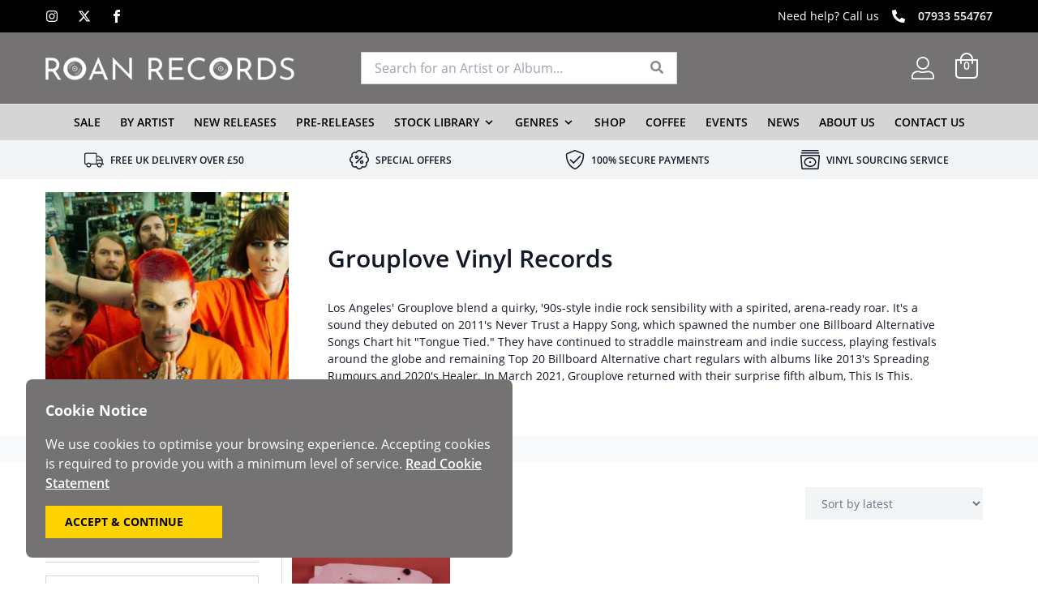

--- FILE ---
content_type: text/html; charset=UTF-8
request_url: https://www.roanrecords.co.uk/artists/grouplove/
body_size: 15886
content:
<!doctype html>
<html lang="en-GB">
<head>
    <script>
const posts = [], current_page = [], max_page = [], page_template = [], first_page = [], show_page_nos = []; 

ideal_api_key = 'iddqd';
</script>
<!-- Google Tag Manager -->
<script>(function(w,d,s,l,i){w[l]=w[l]||[];w[l].push({'gtm.start':
new Date().getTime(),event:'gtm.js'});var f=d.getElementsByTagName(s)[0],
j=d.createElement(s),dl=l!='dataLayer'?'&l='+l:'';j.async=true;j.src=
'https://www.googletagmanager.com/gtm.js?id='+i+dl;f.parentNode.insertBefore(j,f);
})(window,document,'script','dataLayer','GTM-NPNQFWF');</script>
<!-- End Google Tag Manager -->
<script src="https://www.googleoptimize.com/optimize.js?id=OPT-NDTS75H"></script>
<meta name="google-site-verification" content="QNIwjsdJFRKW5_doETb5R6fbft6kFQBXVxszwcYK0CM" />
	<meta charset="UTF-8">
	<meta name="viewport" content="width=device-width, initial-scale=1">
    <meta name="msapplication-TileColor" content="#fff">
    <meta name="theme-color" content="#fff">    
	<link rel="profile" href="https://gmpg.org/xfn/11">
    <link rel="apple-touch-icon" sizes="180x180" href="/apple-touch-icon.png">
    <link rel="icon" type="image/png" sizes="32x32" href="/favicon-32x32.png">
    <link rel="icon" type="image/png" sizes="16x16" href="/favicon-16x16.png">
    <link rel="manifest" href="/site.webmanifest">
    <link rel="mask-icon" href="/safari-pinned-tab.svg" color="#fff">
	<meta name='robots' content='index, follow, max-image-preview:large, max-snippet:-1, max-video-preview:-1' />
	<style>img:is([sizes="auto" i], [sizes^="auto," i]) { contain-intrinsic-size: 3000px 1500px }</style>
	
	<!-- This site is optimized with the Yoast SEO plugin v26.2 - https://yoast.com/wordpress/plugins/seo/ -->
	<title>Grouplove Vinyl Records For Sale | Roan Records</title>
	<meta name="description" content="Buy Grouplove vinyl records and CDs online or in-store at Roan Records. Browse our collection of Grouplove vinyl records and 1000s of other artists. Shop now!" />
	<link rel="canonical" href="https://www.roanrecords.co.uk/artists/grouplove/" />
	<meta property="og:locale" content="en_GB" />
	<meta property="og:type" content="article" />
	<meta property="og:title" content="Grouplove Vinyl Records For Sale | Roan Records" />
	<meta property="og:description" content="Buy Grouplove vinyl records and CDs online or in-store at Roan Records. Browse our collection of Grouplove vinyl records and 1000s of other artists. Shop now!" />
	<meta property="og:url" content="https://www.roanrecords.co.uk/artists/grouplove/" />
	<meta property="og:site_name" content="Roan Records" />
	<meta name="twitter:card" content="summary_large_image" />
	<script type="application/ld+json" class="yoast-schema-graph">{"@context":"https://schema.org","@graph":[{"@type":"CollectionPage","@id":"https://www.roanrecords.co.uk/artists/grouplove/","url":"https://www.roanrecords.co.uk/artists/grouplove/","name":"Grouplove Vinyl Records For Sale | Roan Records","isPartOf":{"@id":"https://www.roanrecords.co.uk/#website"},"primaryImageOfPage":{"@id":"https://www.roanrecords.co.uk/artists/grouplove/#primaryimage"},"image":{"@id":"https://www.roanrecords.co.uk/artists/grouplove/#primaryimage"},"thumbnailUrl":"https://www.roanrecords.co.uk/wp-content/uploads/2022/03/open-uri20210408-15493-d7l5s4.jpg","description":"Buy Grouplove vinyl records and CDs online or in-store at Roan Records. Browse our collection of Grouplove vinyl records and 1000s of other artists. Shop now!","breadcrumb":{"@id":"https://www.roanrecords.co.uk/artists/grouplove/#breadcrumb"},"inLanguage":"en-GB"},{"@type":"ImageObject","inLanguage":"en-GB","@id":"https://www.roanrecords.co.uk/artists/grouplove/#primaryimage","url":"https://www.roanrecords.co.uk/wp-content/uploads/2022/03/open-uri20210408-15493-d7l5s4.jpg","contentUrl":"https://www.roanrecords.co.uk/wp-content/uploads/2022/03/open-uri20210408-15493-d7l5s4.jpg","width":500,"height":500},{"@type":"BreadcrumbList","@id":"https://www.roanrecords.co.uk/artists/grouplove/#breadcrumb","itemListElement":[{"@type":"ListItem","position":1,"name":"Home","item":"https://www.roanrecords.co.uk/"},{"@type":"ListItem","position":2,"name":"Grouplove"}]},{"@type":"WebSite","@id":"https://www.roanrecords.co.uk/#website","url":"https://www.roanrecords.co.uk/","name":"Roan Records","description":"Record Shop In Teddington","potentialAction":[{"@type":"SearchAction","target":{"@type":"EntryPoint","urlTemplate":"https://www.roanrecords.co.uk/?s={search_term_string}"},"query-input":{"@type":"PropertyValueSpecification","valueRequired":true,"valueName":"search_term_string"}}],"inLanguage":"en-GB"}]}</script>
	<!-- / Yoast SEO plugin. -->


<link rel='dns-prefetch' href='//www.googletagmanager.com' />
<link rel='dns-prefetch' href='//www.google.com' />
<link rel="alternate" type="application/rss+xml" title="Roan Records &raquo; Feed" href="https://www.roanrecords.co.uk/feed/" />
<link rel="alternate" type="application/rss+xml" title="Roan Records &raquo; Comments Feed" href="https://www.roanrecords.co.uk/comments/feed/" />
<link rel="alternate" type="application/rss+xml" title="Roan Records &raquo; Grouplove Artist Feed" href="https://www.roanrecords.co.uk/artists/grouplove/feed/" />
<style id='classic-theme-styles-inline-css'>
/*! This file is auto-generated */
.wp-block-button__link{color:#fff;background-color:#32373c;border-radius:9999px;box-shadow:none;text-decoration:none;padding:calc(.667em + 2px) calc(1.333em + 2px);font-size:1.125em}.wp-block-file__button{background:#32373c;color:#fff;text-decoration:none}
</style>
<style id='woocommerce-inline-inline-css'>
.woocommerce form .form-row .required { visibility: visible; }
</style>
<link rel='stylesheet' id='brands-styles-css' href='https://www.roanrecords.co.uk/wp-content/plugins/woocommerce/assets/css/brands.css?ver=10.2.2' media='all' />
<link rel='stylesheet' id='main-style-css' href='https://www.roanrecords.co.uk/wp-content/themes/roan/css/site.min.css?ver=1660314359' media='all' />
<script id="woocommerce-google-analytics-integration-gtag-js-after">
/* Google Analytics for WooCommerce (gtag.js) */
					window.dataLayer = window.dataLayer || [];
					function gtag(){dataLayer.push(arguments);}
					// Set up default consent state.
					for ( const mode of [{"analytics_storage":"denied","ad_storage":"denied","ad_user_data":"denied","ad_personalization":"denied","region":["AT","BE","BG","HR","CY","CZ","DK","EE","FI","FR","DE","GR","HU","IS","IE","IT","LV","LI","LT","LU","MT","NL","NO","PL","PT","RO","SK","SI","ES","SE","GB","CH"]}] || [] ) {
						gtag( "consent", "default", { "wait_for_update": 500, ...mode } );
					}
					gtag("js", new Date());
					gtag("set", "developer_id.dOGY3NW", true);
					gtag("config", "UA-225494880-1", {"track_404":true,"allow_google_signals":true,"logged_in":false,"linker":{"domains":[],"allow_incoming":false},"custom_map":{"dimension1":"logged_in"}});
</script>
<script src="https://www.roanrecords.co.uk/wp-content/themes/roan/js/jquery.min.js?ver=1644334148" id="jquery-js"></script>
<script src="https://www.roanrecords.co.uk/wp-content/plugins/recaptcha-woo/js/rcfwc.js?ver=1.0" id="rcfwc-js-js" defer data-wp-strategy="defer"></script>
<script src="https://www.google.com/recaptcha/api.js?hl=en_GB" id="recaptcha-js" defer data-wp-strategy="defer"></script>
<script src="https://www.roanrecords.co.uk/wp-content/plugins/woocommerce/assets/js/jquery-blockui/jquery.blockUI.min.js?ver=2.7.0-wc.10.2.2" id="jquery-blockui-js" defer data-wp-strategy="defer"></script>
<script src="https://www.roanrecords.co.uk/wp-content/plugins/woocommerce/assets/js/js-cookie/js.cookie.min.js?ver=2.1.4-wc.10.2.2" id="js-cookie-js" defer data-wp-strategy="defer"></script>
<script id="woocommerce-js-extra">
var woocommerce_params = {"ajax_url":"\/wp-admin\/admin-ajax.php","wc_ajax_url":"\/?wc-ajax=%%endpoint%%","i18n_password_show":"Show password","i18n_password_hide":"Hide password"};
</script>
<script src="https://www.roanrecords.co.uk/wp-content/plugins/woocommerce/assets/js/frontend/woocommerce.min.js?ver=10.2.2" id="woocommerce-js" defer data-wp-strategy="defer"></script>
<link rel="EditURI" type="application/rsd+xml" title="RSD" href="https://www.roanrecords.co.uk/xmlrpc.php?rsd" />
<script>document.createElement( "picture" );if(!window.HTMLPictureElement && document.addEventListener) {window.addEventListener("DOMContentLoaded", function() {var s = document.createElement("script");s.src = "https://www.roanrecords.co.uk/wp-content/plugins/webp-express/js/picturefill.min.js";document.body.appendChild(s);});}</script><meta name="ti-site-data" content="eyJyIjoiMTowITc6MiEzMDoxMCIsIm8iOiJodHRwczpcL1wvd3d3LnJvYW5yZWNvcmRzLmNvLnVrXC93cC1hZG1pblwvYWRtaW4tYWpheC5waHA/YWN0aW9uPXRpX29ubGluZV91c2Vyc19nb29nbGUmYW1wO3A9JTJGYXJ0aXN0cyUyRmdyb3VwbG92ZSUyRiZhbXA7X3dwbm9uY2U9NDRiMzMyZTE0YSJ9" />	<noscript><style>.woocommerce-product-gallery{ opacity: 1 !important; }</style></noscript>
		
     
</head>

<body class="archive tax-product_artist term-grouplove term-790 wp-theme-roan text-gray-500 theme-roan woocommerce woocommerce-page woocommerce-no-js hfeed woocommerce-active">
<!-- Google Tag Manager (noscript) -->
<noscript><iframe src="https://www.googletagmanager.com/ns.html?id=GTM-NPNQFWF"
height="0" width="0" style="display:none;visibility:hidden"></iframe></noscript>
<!-- End Google Tag Manager (noscript) -->
<div id="page" class="relative min-h-screen">

    <div id="top-bar" class="hidden top-0 z-40 h-10 w-full md:flex items-center bg-black text-white">
    <div class="container">
        <div class="relative w-full h-full items-center justify-between flex">
            <div class=""><div id="text-6" class="widget widget_text">			<div class="textwidget">            
        <ul class="flex list-none">
                <li class=" mr-6 last:mr-0">
                <a href="https://www.instagram.com/roanrecords/" target="_blank" class="flex items-center justify-center" rel="noopener noreferrer" aria-label="Instagram"><span class="rs-icon-wrapper inline-flex items-center instagram text-white"><svg class="icon inline-block fill-current stroke-current stroke-0 h-4 w-4" preserveAspectRatio="xMinYMin" role="img"><use xlink:href="https://www.roanrecords.co.uk/wp-content/themes/roan/img/icons04062025.svg#instagram"></use></svg></span></a>
            </li>
                <li class=" mr-6 last:mr-0">
                <a href="https://x.com/roanrecords/" target="_blank" class="flex items-center justify-center" rel="noopener noreferrer" aria-label="X"><span class="rs-icon-wrapper inline-flex items-center x text-white"><svg class="icon inline-block fill-current stroke-current stroke-0 h-4 w-4" preserveAspectRatio="xMinYMin" role="img"><use xlink:href="https://www.roanrecords.co.uk/wp-content/themes/roan/img/icons04062025.svg#x"></use></svg></span></a>
            </li>
                <li class=" mr-6 last:mr-0">
                <a href="https://www.facebook.com/roanrecords/" target="_blank" class="flex items-center justify-center" rel="noopener noreferrer" aria-label="Facebook"><span class="rs-icon-wrapper inline-flex items-center facebook text-white"><svg class="icon inline-block fill-current stroke-current stroke-0 h-4 w-4" preserveAspectRatio="xMinYMin" role="img"><use xlink:href="https://www.roanrecords.co.uk/wp-content/themes/roan/img/icons04062025.svg#facebook"></use></svg></span></a>
            </li>
            </ul>
    
</div>
		</div></div>
            <div class="hidden md:block text-sm text-center"></div>
            <div class="flex justify-end"><div id="text-5" class="widget widget_text">			<div class="textwidget"><p class="flex items-center text-sm text-white mb-0">Need help? Call us <span class="rs-icon-wrapper inline-flex items-center phone px-4"><svg class="icon inline-block fill-current stroke-current stroke-0 w-4 h-4" preserveAspectRatio="xMinYMin" role="img"><use xlink:href="https://www.roanrecords.co.uk/wp-content/themes/roan/img/icons04062025.svg#phone"></use></svg></span> <a href="tel:+447933554767" class="text-white hover:underline">07933 554767</a></p>
</div>
		</div></div>
        </div>
    </div>
</div>      
<header id="masthead" class="bg-gray-650 text-white h-[108px] md:h-[88px] lg:h-auto z-50 lg:relative h-header" :class="menuOpen ? 'bg-gray-650' : ''" x-data="{menuOpen: false,}">
    <div class="container mx-auto pt-3 md:pt-6 py-6">
        <div class="flex relative flex-col items-center">
            <div class="flex items-center justify-between w-full mb-10 relative md:mb-0">
                <div class="w-[175px] md:w-1/3 md:pr-8">
                    <a href="/"><picture><source srcset="https://www.roanrecords.co.uk/wp-content/webp-express/webp-images/themes/roan/img/logo.png.webp" type="image/webp"><img src="https://www.roanrecords.co.uk/wp-content/themes/roan/img/logo.png" width="307" height="29" alt="Logo" class="inline webpexpress-processed"></picture></a>
                </div>
                <div class="w-full md:w-1/3 absolute md:relative top-full mt-3 md:mt-0">
                                            
<div id="header-search" x-data="headerSearch" class="relative" data-search-nonce="c2061d33b1">
    <form class="flex" role="search" method="get" action="/" autocomplete="off">
        <input class="rounded-r-none border-r-0 mb-0 h-10 text-gray-650 text-sm lg:text-base w-full px-2 lg:px-4 border border-gray-300 active:border-0 focus:border-0 " type="search" placeholder="Search for an Artist or Album..." :value="searchTerm" @input="updateSearch($event)" name="s" @keyup="ajaxSearch()" :class="{ 'rounded-b-none':foundProducts }">
        <button type="submit" class="button border border-gray-300 bg-white border-l-0 h-10 flex justify-center items-center px-4" aria-label="Search" value="Search">
            <span x-show="searching" x-cloak>
                <svg class="animate-spin  h-4 w-4 text-gray-650" xmlns="http://www.w3.org/2000/svg" fill="none" viewBox="0 0 24 24">
                    <circle class="opacity-25" cx="12" cy="12" r="10" stroke="currentColor" stroke-width="4"></circle>
                    <path class="opacity-75" fill="currentColor" d="M4 12a8 8 0 018-8V0C5.373 0 0 5.373 0 12h4zm2 5.291A7.962 7.962 0 014 12H0c0 3.042 1.135 5.824 3 7.938l3-2.647z"></path>
                </svg>
            </span>
            <span x-show="!searching">
                <span class="rs-icon-wrapper inline-flex items-center search text-color-1"><svg class="icon inline-block fill-current stroke-current stroke-0 w-4 h-4" preserveAspectRatio="xMinYMin" role="img"><use xlink:href="https://www.roanrecords.co.uk/wp-content/themes/roan/img/icons04062025.svg#search"></use></svg></span>            </span>
            <input type="hidden" name="post_type" value="product">
        </button>
    </form>

    <div x-show="(foundProducts && foundProducts.length || searchMsg) && clearedSearch" class="absolute top-0 mt-10 right-0 w-full bg-white p-4 shadow-lg z-50 max-h-80 overflow-auto" x-cloak>
        <template x-if="foundProducts">
            <template x-for="(p, i) in foundProducts">
                <div>
                    <a class="text-sm font-normal border-b border-gray-300 pb-1 mb-1 flex items-center" href="#" :href="p.link"><img :src="p.image" class="lazyload w-12 h-12 pr-2" />
                        <div>
                            <div class="font-semibold" x-html="p.name"></div>
                            <div class="text-gray-500" x-html="p.artist"></div>
                        </div>
                    </a>
                </div>
            </template>
        </template>
        <div x-if="searchMsg" class="text-sm w-full md:auto" x-text="searchMsg"></div>
    </div>
</div>                                    </div>
                <div class="w-auto md:w-1/3">
                    <div class="flex items-center justify-end z-10">
                        <div>
                            <a href="/my-account/" class="flex" title="My Account"><span class="rs-icon-wrapper inline-flex items-center edit-account text-white"><svg class="icon inline-block fill-current stroke-current stroke-0 w-6 h-6 md:w-7 md:h-7" preserveAspectRatio="xMinYMin" role="img"><use xlink:href="https://www.roanrecords.co.uk/wp-content/themes/roan/img/icons04062025.svg#edit-account"></use></svg></span></a>
                        </div>
                        <div class="ml-4 md:ml-6">
                            <div id="mini-basket" class="flex" x-data="{showBasket: false,}">
    <div class="relative pb-2 -mb-2" @mouseover="showBasket = true" @mouseleave="showBasket=false">
        <div class="relative z-20">
            <a href="https://www.roanrecords.co.uk/basket/" class="cursor-pointer inline-block">
                <div class="leading-none float-right">
                    <div class="flex items-center justify-center">
                        <span class="rs-icon-wrapper inline-flex items-center shopping-bag text-white"><svg class="icon inline-block fill-current stroke-current stroke-0 w-7 h-7 md:w-8 md:h-8" preserveAspectRatio="xMinYMin" role="img"><use xlink:href="https://www.roanrecords.co.uk/wp-content/themes/roan/img/icons04062025.svg#shopping-bag"></use></svg></span>                        <div class="absolute -mb-2"><span class="basket-count text-white text-xs md:text-sm font-semibold">0</span></div>
                    </div>
                </div>
            </a>
        </div>
    </div>
    <div x-show="showBasket" class="hidden md:block absolute top-0 mt-10 right-0 w-results z-10" @mouseover="showBasket = true" @mouseleave="showBasket=false">
        <div x-cloak class="bg-white p-4 shadow-lg max-h-75 text-gray-650 overflow-auto border border-gray-200 rounded">
                                    <div class="text-sm">Please add some items to your basket</div>
                    </div>
    </div>
</div>                        </div>
                                                <div class="ml-4">
                            <div class="flex justify-end lg:hidden" x-cloak>
    <div class="flex-col group items-center cursor-pointer relative z-50 flex" @click="menuOpen = !menuOpen">
        <div id="hamburger" class="relative z-50">
            <div class="flex flex-col relative" data-toggle="offCanvas">
                <span id="ham1" class="w-hamx h-0.5 mb-px transition-transform duration-300 group-hover:w-hamx z-50" :class="menuOpen ? 'bg-white w-hamx absolute transform rotate-45 mt-px' : 'bg-white inline-block'"></span>
                <span id="ham2" class="bg-white w-hamx h-0.5 inline-block transition-transform duration-300 my-1" :class="menuOpen ? 'hidden' : ''"></span>
                <span id="ham3" class="w-hamx h-0.5 mt-px transition-transform duration-300 group-hover:w-hamx z-50" :class="menuOpen ? 'bg-white w-hamx transform -rotate-45' : 'bg-white inline-block'"></span>
            </div>				
        </div>
        <div x-cloak id="menu-label" class="md:hidden block transition leading-none duration-300 text-xxs" :class="menuOpen ? 'text-white mt-4 ' : 'text-gray-1 mt-[6px] '"><span x-show="menuOpen">CLOSE</span><span x-show="!menuOpen">MENU</span></div>
    </div>    
</div>                        </div>
                                            </div>
                </div>
            </div>
        </div>
    </div>
        <div id="off-canvas" class="absolute top-[108px] md:top-[128px] w-full inset-0 lg:bg-gray-250 bg-gray-650 max-h-screen overflow-x-auto h-full z-50 lg:static lg:max-h-fit lg:inset-auto lg:pt-0 lg:border-t lg:overflow-x-visible border-gray-200" :class="menuOpen ? 'block' : 'hidden lg:block'">
        <div class="container">
            <div class="flex relative justify-center items-center">
                <div class="w-full h-11">
                        

<nav id="site-navigation" class="w-full py-2 lg:py-0 -mb-2 h-full z-50" x-data="{showSub: null, showSubSub: null}" x-cloak>
    <div class="lg:mx-auto pr-0 h-full lg:flex lg:justify-center">
        <ul class="flex flex-col w-auto lg:flex-row lg:w-auto lg:items-center h-full level-1 mx-4 lg:mx-0">
                                <li class="last:mr-0 relative lg:h-full w-full lg:w-auto flex-col lg:flex-row lg:py-0 flex items-center lg:mr-6">
                <!--<a href="https://www.roanrecords.co.uk/products/sale/" class="group text-base flex items-center text-white lg:text-black h-full hover:text-black font-semibold uppercase">Sale</a>-->
                <div class="flex items-center w-full justify-between lg:w-auto lg:border-0 border-b py-2 lg:p-0">
                    <a href="https://www.roanrecords.co.uk/products/sale/" class="shrink-0 text-sm text-white lg:text-black h-full hover:text-black font-semibold uppercase">Sale</a>
                                    </div>                  
                            </li>
                                <li class="last:mr-0 relative lg:h-full w-full lg:w-auto flex-col lg:flex-row lg:py-0 flex items-center lg:mr-6">
                <!--<a href="https://www.roanrecords.co.uk/artists/" class="group text-base flex items-center text-white lg:text-black h-full hover:text-black font-semibold uppercase">By Artist</a>-->
                <div class="flex items-center w-full justify-between lg:w-auto lg:border-0 border-b py-2 lg:p-0">
                    <a href="https://www.roanrecords.co.uk/artists/" class="shrink-0 text-sm text-white lg:text-black h-full hover:text-black font-semibold uppercase">By Artist</a>
                                    </div>                  
                            </li>
                                <li class="last:mr-0 relative lg:h-full w-full lg:w-auto flex-col lg:flex-row lg:py-0 flex items-center lg:mr-6">
                <!--<a href="https://www.roanrecords.co.uk/products/new-releases/" class="group text-base flex items-center text-white lg:text-black h-full hover:text-black font-semibold uppercase">New Releases</a>-->
                <div class="flex items-center w-full justify-between lg:w-auto lg:border-0 border-b py-2 lg:p-0">
                    <a href="https://www.roanrecords.co.uk/products/new-releases/" class="shrink-0 text-sm text-white lg:text-black h-full hover:text-black font-semibold uppercase">New Releases</a>
                                    </div>                  
                            </li>
                                <li class="last:mr-0 relative lg:h-full w-full lg:w-auto flex-col lg:flex-row lg:py-0 flex items-center lg:mr-6">
                <!--<a href="https://www.roanrecords.co.uk/products/pre-releases/" class="group text-base flex items-center text-white lg:text-black h-full hover:text-black font-semibold uppercase">Pre-Releases</a>-->
                <div class="flex items-center w-full justify-between lg:w-auto lg:border-0 border-b py-2 lg:p-0">
                    <a href="https://www.roanrecords.co.uk/products/pre-releases/" class="shrink-0 text-sm text-white lg:text-black h-full hover:text-black font-semibold uppercase">Pre-Releases</a>
                                    </div>                  
                            </li>
                                <li class="last:mr-0 relative lg:h-full w-full lg:w-auto flex-col lg:flex-row lg:py-0 flex items-center lg:mr-6">
                <!--<a href="https://www.roanrecords.co.uk/stock-library/" class="group text-base flex items-center text-white lg:text-black h-full hover:text-black font-semibold uppercase">Stock Library<svg xmlns="http://www.w3.org/2000/svg" viewBox="0 0 20 20" class="fill-current h-4 w-4 ml-1 transform duration-300 group-hover:rotate-180"><path d="M9.293 12.95l.707.707L15.657 8l-1.414-1.414L10 10.828 5.757 6.586 4.343 8z"></path></svg></a>-->
                <div class="flex items-center w-full justify-between lg:w-auto lg:border-0 border-b py-2 lg:p-0">
                    <a href="https://www.roanrecords.co.uk/stock-library/" class="shrink-0 text-sm text-white lg:text-black h-full hover:text-black font-semibold uppercase">Stock Library</a>
                                        <button @click="showSub = (showSub == 5 ? null : 5)" class=" text-white lg:text-black w-full lg:w-auto h-6 lg:h-auto flex items-center outline-none justify-end bg-transparent p-0 active:bg-transparent focus:bg-transparent hover:bg-transparent "><svg xmlns="http://www.w3.org/2000/svg" viewBox="0 0 20 20" class="fill-current h-4 w-4 ml-1 transform duration-300 group-hover:rotate-180"><path d="M9.293 12.95l.707.707L15.657 8l-1.414-1.414L10 10.828 5.757 6.586 4.343 8z"></path></svg></button>
                                    </div>                  
                                                                <ul class="lg:absolute lg:bg-white w-full mt-4 lg:mt-0 lg:w-72 lg:z-10 lg:top-full level-2 lg:shadow-lg lg:py-4" :class="showSub == 5 ? 'block' : 'hidden'">
                                                            <li class=""><a href="https://www.roanrecords.co.uk/products/record-store-day/" class="flex items-center py-1 lg:py-1 px-5 lg:hover:bg-gray-6 text-white lg:text-black text-[13px] lg:text-sm font-normal">Record Store Day</a></li>
                                                            <li class=""><a href="https://www.roanrecords.co.uk/products/national-album-day/" class="flex items-center py-1 lg:py-1 px-5 lg:hover:bg-gray-6 text-white lg:text-black text-[13px] lg:text-sm font-normal">National Album Day</a></li>
                                                            <li class=""><a href="https://www.roanrecords.co.uk/products/rsd-black-friday/" class="flex items-center py-1 lg:py-1 px-5 lg:hover:bg-gray-6 text-white lg:text-black text-[13px] lg:text-sm font-normal">RSD Black Friday</a></li>
                                                        </ul>
                                                </li>
                                <li class="last:mr-0 relative lg:h-full w-full lg:w-auto flex-col lg:flex-row lg:py-0 flex items-center lg:mr-6">
                <!--<a href="https://www.roanrecords.co.uk/genres/" class="group text-base flex items-center text-white lg:text-black h-full hover:text-black font-semibold uppercase">Genres<svg xmlns="http://www.w3.org/2000/svg" viewBox="0 0 20 20" class="fill-current h-4 w-4 ml-1 transform duration-300 group-hover:rotate-180"><path d="M9.293 12.95l.707.707L15.657 8l-1.414-1.414L10 10.828 5.757 6.586 4.343 8z"></path></svg></a>-->
                <div class="flex items-center w-full justify-between lg:w-auto lg:border-0 border-b py-2 lg:p-0">
                    <a href="https://www.roanrecords.co.uk/genres/" class="shrink-0 text-sm text-white lg:text-black h-full hover:text-black font-semibold uppercase">Genres</a>
                                        <button @click="showSub = (showSub == 6 ? null : 6)" class=" text-white lg:text-black w-full lg:w-auto h-6 lg:h-auto flex items-center outline-none justify-end bg-transparent p-0 active:bg-transparent focus:bg-transparent hover:bg-transparent "><svg xmlns="http://www.w3.org/2000/svg" viewBox="0 0 20 20" class="fill-current h-4 w-4 ml-1 transform duration-300 group-hover:rotate-180"><path d="M9.293 12.95l.707.707L15.657 8l-1.414-1.414L10 10.828 5.757 6.586 4.343 8z"></path></svg></button>
                                    </div>                  
                                                                <ul class="lg:absolute lg:bg-white w-full mt-4 lg:mt-0 lg:w-72 lg:z-10 lg:top-full level-2 lg:shadow-lg lg:py-4" :class="showSub == 6 ? 'block' : 'hidden'">
                                                            <li class=""><a href="https://www.roanrecords.co.uk/genres/alternative/" class="flex items-center py-1 lg:py-1 px-5 lg:hover:bg-gray-6 text-white lg:text-black text-[13px] lg:text-sm font-normal">Alternative</a></li>
                                                            <li class=""><a href="https://www.roanrecords.co.uk/genres/country-folk/" class="flex items-center py-1 lg:py-1 px-5 lg:hover:bg-gray-6 text-white lg:text-black text-[13px] lg:text-sm font-normal">Country / Folk</a></li>
                                                            <li class=""><a href="https://www.roanrecords.co.uk/genres/dance/" class="flex items-center py-1 lg:py-1 px-5 lg:hover:bg-gray-6 text-white lg:text-black text-[13px] lg:text-sm font-normal">Dance</a></li>
                                                            <li class=""><a href="https://www.roanrecords.co.uk/genres/electronic/" class="flex items-center py-1 lg:py-1 px-5 lg:hover:bg-gray-6 text-white lg:text-black text-[13px] lg:text-sm font-normal">Electronic</a></li>
                                                            <li class=""><a href="https://www.roanrecords.co.uk/genres/garage/" class="flex items-center py-1 lg:py-1 px-5 lg:hover:bg-gray-6 text-white lg:text-black text-[13px] lg:text-sm font-normal">Garage</a></li>
                                                            <li class=""><a href="https://www.roanrecords.co.uk/genres/hip-hop-rap/" class="flex items-center py-1 lg:py-1 px-5 lg:hover:bg-gray-6 text-white lg:text-black text-[13px] lg:text-sm font-normal">Hip Hop / Rap</a></li>
                                                            <li class=""><a href="https://www.roanrecords.co.uk/genres/house/" class="flex items-center py-1 lg:py-1 px-5 lg:hover:bg-gray-6 text-white lg:text-black text-[13px] lg:text-sm font-normal">House</a></li>
                                                            <li class=""><a href="https://www.roanrecords.co.uk/genres/indie-alternative/" class="flex items-center py-1 lg:py-1 px-5 lg:hover:bg-gray-6 text-white lg:text-black text-[13px] lg:text-sm font-normal">Indie / Alternative</a></li>
                                                            <li class=""><a href="https://www.roanrecords.co.uk/genres/jazz/" class="flex items-center py-1 lg:py-1 px-5 lg:hover:bg-gray-6 text-white lg:text-black text-[13px] lg:text-sm font-normal">Jazz</a></li>
                                                            <li class=""><a href="https://www.roanrecords.co.uk/genres/metal/" class="flex items-center py-1 lg:py-1 px-5 lg:hover:bg-gray-6 text-white lg:text-black text-[13px] lg:text-sm font-normal">Metal</a></li>
                                                            <li class=""><a href="https://www.roanrecords.co.uk/genres/pop/" class="flex items-center py-1 lg:py-1 px-5 lg:hover:bg-gray-6 text-white lg:text-black text-[13px] lg:text-sm font-normal">Pop</a></li>
                                                            <li class=""><a href="https://www.roanrecords.co.uk/genres/post-punk-new-wave/" class="flex items-center py-1 lg:py-1 px-5 lg:hover:bg-gray-6 text-white lg:text-black text-[13px] lg:text-sm font-normal">Post Punk / New Wave</a></li>
                                                            <li class=""><a href="https://www.roanrecords.co.uk/genres/rb/" class="flex items-center py-1 lg:py-1 px-5 lg:hover:bg-gray-6 text-white lg:text-black text-[13px] lg:text-sm font-normal">R&B</a></li>
                                                            <li class=""><a href="https://www.roanrecords.co.uk/genres/reggae-ska/" class="flex items-center py-1 lg:py-1 px-5 lg:hover:bg-gray-6 text-white lg:text-black text-[13px] lg:text-sm font-normal">Reggae / Ska</a></li>
                                                            <li class=""><a href="https://www.roanrecords.co.uk/genres/rock/" class="flex items-center py-1 lg:py-1 px-5 lg:hover:bg-gray-6 text-white lg:text-black text-[13px] lg:text-sm font-normal">Rock</a></li>
                                                            <li class=""><a href="https://www.roanrecords.co.uk/genres/soul/" class="flex items-center py-1 lg:py-1 px-5 lg:hover:bg-gray-6 text-white lg:text-black text-[13px] lg:text-sm font-normal">Soul</a></li>
                                                            <li class=""><a href="https://www.roanrecords.co.uk/genres/soundtrack/" class="flex items-center py-1 lg:py-1 px-5 lg:hover:bg-gray-6 text-white lg:text-black text-[13px] lg:text-sm font-normal">Soundtrack</a></li>
                                                            <li class=""><a href="https://www.roanrecords.co.uk/genres/world/" class="flex items-center py-1 lg:py-1 px-5 lg:hover:bg-gray-6 text-white lg:text-black text-[13px] lg:text-sm font-normal">World</a></li>
                                                        </ul>
                                                </li>
                                <li class="last:mr-0 relative lg:h-full w-full lg:w-auto flex-col lg:flex-row lg:py-0 flex items-center lg:mr-6">
                <!--<a href="https://www.roanrecords.co.uk/shop/" class="group text-base flex items-center text-white lg:text-black h-full hover:text-black font-semibold uppercase">Shop</a>-->
                <div class="flex items-center w-full justify-between lg:w-auto lg:border-0 border-b py-2 lg:p-0">
                    <a href="https://www.roanrecords.co.uk/shop/" class="shrink-0 text-sm text-white lg:text-black h-full hover:text-black font-semibold uppercase">Shop</a>
                                    </div>                  
                            </li>
                                <li class="last:mr-0 relative lg:h-full w-full lg:w-auto flex-col lg:flex-row lg:py-0 flex items-center lg:mr-6">
                <!--<a href="https://www.roanrecords.co.uk/coffee/" class="group text-base flex items-center text-white lg:text-black h-full hover:text-black font-semibold uppercase">Coffee</a>-->
                <div class="flex items-center w-full justify-between lg:w-auto lg:border-0 border-b py-2 lg:p-0">
                    <a href="https://www.roanrecords.co.uk/coffee/" class="shrink-0 text-sm text-white lg:text-black h-full hover:text-black font-semibold uppercase">Coffee</a>
                                    </div>                  
                            </li>
                                <li class="last:mr-0 relative lg:h-full w-full lg:w-auto flex-col lg:flex-row lg:py-0 flex items-center lg:mr-6">
                <!--<a href="https://www.roanrecords.co.uk/events/" class="group text-base flex items-center text-white lg:text-black h-full hover:text-black font-semibold uppercase">Events</a>-->
                <div class="flex items-center w-full justify-between lg:w-auto lg:border-0 border-b py-2 lg:p-0">
                    <a href="https://www.roanrecords.co.uk/events/" class="shrink-0 text-sm text-white lg:text-black h-full hover:text-black font-semibold uppercase">Events</a>
                                    </div>                  
                            </li>
                                <li class="last:mr-0 relative lg:h-full w-full lg:w-auto flex-col lg:flex-row lg:py-0 flex items-center lg:mr-6">
                <!--<a href="https://www.roanrecords.co.uk/news/" class="group text-base flex items-center text-white lg:text-black h-full hover:text-black font-semibold uppercase">News</a>-->
                <div class="flex items-center w-full justify-between lg:w-auto lg:border-0 border-b py-2 lg:p-0">
                    <a href="https://www.roanrecords.co.uk/news/" class="shrink-0 text-sm text-white lg:text-black h-full hover:text-black font-semibold uppercase">News</a>
                                    </div>                  
                            </li>
                                <li class="last:mr-0 relative lg:h-full w-full lg:w-auto flex-col lg:flex-row lg:py-0 flex items-center lg:mr-6">
                <!--<a href="https://www.roanrecords.co.uk/about-us/" class="group text-base flex items-center text-white lg:text-black h-full hover:text-black font-semibold uppercase">About Us</a>-->
                <div class="flex items-center w-full justify-between lg:w-auto lg:border-0 border-b py-2 lg:p-0">
                    <a href="https://www.roanrecords.co.uk/about-us/" class="shrink-0 text-sm text-white lg:text-black h-full hover:text-black font-semibold uppercase">About Us</a>
                                    </div>                  
                            </li>
                                <li class="last:mr-0 relative lg:h-full w-full lg:w-auto flex-col lg:flex-row lg:py-0 flex items-center lg:mr-6">
                <!--<a href="/contact/" class="group text-base flex items-center text-white lg:text-black h-full hover:text-black font-semibold uppercase">Contact Us</a>-->
                <div class="flex items-center w-full justify-between lg:w-auto lg:border-0 border-b py-2 lg:p-0">
                    <a href="/contact/" class="shrink-0 text-sm text-white lg:text-black h-full hover:text-black font-semibold uppercase">Contact Us</a>
                                    </div>                  
                            </li>
                </ul>
    </div>
</nav>


                </div>
            </div>
        </div>
    </div>
    </header>
                <div class="w-full bg-gray-100 py-3">
    <div class="container">
        <div class="flex justify-between">
                            <div class="md:w-1/4 px-1 first:pl-0 last:pr-0 md:px-0 flex flex-row items-center md:justify-center">
                <span class="rs-icon-wrapper inline-flex items-center delivery text-gray-900 pr-1 md:pr-2"><svg class="icon inline-block fill-current stroke-current stroke-0 h-4 w-4 md:h-6 md:w-6" preserveAspectRatio="xMinYMin" role="img"><use xlink:href="https://www.roanrecords.co.uk/wp-content/themes/roan/img/icons04062025.svg#delivery"></use></svg></span>                <div class="text-left leading-tight md:leading-4 mt-0">
                                            <p class="md:inline uppercase text-xxxs md:text-xs md:font-semibold text-gray-900 m-0">Free UK Delivery Over £50</p>
                                    
                </div>
            </div>
                            <div class="md:w-1/4 px-1 first:pl-0 last:pr-0 md:px-0 flex flex-row items-center md:justify-center">
                <span class="rs-icon-wrapper inline-flex items-center badge text-gray-900 pr-1 md:pr-2"><svg class="icon inline-block fill-current stroke-current stroke-0 h-4 w-4 md:h-6 md:w-6" preserveAspectRatio="xMinYMin" role="img"><use xlink:href="https://www.roanrecords.co.uk/wp-content/themes/roan/img/icons04062025.svg#badge"></use></svg></span>                <div class="text-left leading-tight md:leading-4 mt-0">
                                            <p class="md:inline uppercase text-xxxs md:text-xs md:font-semibold text-gray-900 m-0">Special Offers</p>
                                    
                </div>
            </div>
                            <div class="md:w-1/4 px-1 first:pl-0 last:pr-0 md:px-0 flex flex-row items-center md:justify-center">
                <span class="rs-icon-wrapper inline-flex items-center shield text-gray-900 pr-1 md:pr-2"><svg class="icon inline-block fill-current stroke-current stroke-0 h-4 w-4 md:h-6 md:w-6" preserveAspectRatio="xMinYMin" role="img"><use xlink:href="https://www.roanrecords.co.uk/wp-content/themes/roan/img/icons04062025.svg#shield"></use></svg></span>                <div class="text-left leading-tight md:leading-4 mt-0">
                                            <p class="md:inline uppercase text-xxxs md:text-xs md:font-semibold text-gray-900 m-0">100% Secure Payments</p>
                                    
                </div>
            </div>
                            <div class="md:w-1/4 px-1 first:pl-0 last:pr-0 md:px-0 flex flex-row items-center md:justify-center">
                <span class="rs-icon-wrapper inline-flex items-center albums text-gray-900 pr-1 md:pr-2"><svg class="icon inline-block fill-current stroke-current stroke-0 h-4 w-4 md:h-6 md:w-6" preserveAspectRatio="xMinYMin" role="img"><use xlink:href="https://www.roanrecords.co.uk/wp-content/themes/roan/img/icons04062025.svg#albums"></use></svg></span>                <div class="text-left leading-tight md:leading-4 mt-0">
                                            <a href="https://www.roanrecords.co.uk/contact/">
                                            <p class="md:inline uppercase text-xxxs md:text-xs md:font-semibold text-gray-900 m-0">Vinyl Sourcing Service</p>
                                            </a>
                                    
                </div>
            </div>
            </div>
    </div>
</div>

      <header class="mb-0 woocommerce-products-header">
	<div class="woocommerce-notices-wrapper"></div>            <div class="container mb-0 relative flex flex-col md:flex-row items-center justify-end">
                <div class="md:flex-shrink-0 w-[150px] md:w-auto"><picture><source srcset="https://www.roanrecords.co.uk/wp-content/webp-express/webp-images/uploads/2022/02/grouplove-300x300.jpg.webp 300w, https://www.roanrecords.co.uk/wp-content/webp-express/webp-images/uploads/2022/02/grouplove-100x100.jpg.webp 100w, https://www.roanrecords.co.uk/wp-content/webp-express/webp-images/uploads/2022/02/grouplove-150x150.jpg.webp 150w, https://www.roanrecords.co.uk/wp-content/webp-express/webp-images/uploads/2022/02/grouplove-40x40.jpg.webp 40w, https://www.roanrecords.co.uk/wp-content/webp-express/webp-images/uploads/2022/02/grouplove.jpg.webp 500w" sizes="(max-width: 300px) 100vw, 300px" type="image/webp"><img width="300" height="300" src="https://www.roanrecords.co.uk/wp-content/uploads/2022/02/grouplove-300x300.jpg" class="h-auto webpexpress-processed" alt="Grouplove - This is This" decoding="async" fetchpriority="high" srcset="https://www.roanrecords.co.uk/wp-content/uploads/2022/02/grouplove-300x300.jpg 300w, https://www.roanrecords.co.uk/wp-content/uploads/2022/02/grouplove-100x100.jpg 100w, https://www.roanrecords.co.uk/wp-content/uploads/2022/02/grouplove-150x150.jpg 150w, https://www.roanrecords.co.uk/wp-content/uploads/2022/02/grouplove-40x40.jpg 40w, https://www.roanrecords.co.uk/wp-content/uploads/2022/02/grouplove.jpg 500w" sizes="(max-width: 300px) 100vw, 300px"></picture></div>
                <div class="py-4 md:p-6 md:pl-12 md:mr-8 md:bg-white md:bg-opacity-75">
                    <h1 class="text-gray-900 text-2xl md:text-3xl mb-3 md:mb-8">
                        Grouplove Vinyl Records                    </h1>
                    <p class="text-gray-900 mb-0">Los Angeles' Grouplove blend a quirky, '90s-style indie rock sensibility with a spirited, arena-ready roar. It's a sound they debuted on 2011's Never Trust a Happy Song, which spawned the number one Billboard Alternative Songs Chart hit "Tongue Tied." They have continued to straddle mainstream and indie success, playing festivals around the globe and remaining Top 20 Billboard Alternative chart regulars with albums like 2013's Spreading Rumours and 2020's Healer. In March 2021, Grouplove returned with their surprise fifth album, This Is This.</p>
                </div>
            </div>
            
</header>
<div class="breadcrumb-wrapper bg-gray-50">
    <div class="container py-2">
        <p id="breadcrumbs" class="text-xs mb-0"><span><span><a href="https://www.roanrecords.co.uk/">Home</a></span> » <span class="breadcrumb_last" aria-current="page">Grouplove</span></span></p>    </div>
</div>			<main id="primary">
                            <div class="container flex flex-col md:flex-row py-4 md:py-8">
            		<aside id="secondary" class="w-full md:w-2/5 lg:w-1/4 md:min-h-screen md:border-r border-gray-300 md:sticky top-0 self-start z-30">
    <div id="aws_search_and_filter_widget-3" class="widget aws_search_and_filter_widget"><div id="art-filter-wrapper" x-data="artfilter" class="md:max-h-screen md:h-full md:overflow-y-auto overflow-x-hidden md:pr-4"><button class="flex items-center uppercase w-full text-gray-900 plain cursor-pointer px-0 md:cursor-default text-base font-semibold border justify-center md:justify-start md:border-l-0 md:border-r-0 md:border-t-0 md:border-b border-gray-900 md:mr-3 mb-0 relative" :class="{'rounded-b-none':showFilters}" @click.prevent="showFilters = !showFilters">Filter By<svg class="fill-current text-gray-900 md:hidden h-4 w-4 absolute right-0 mr-3 transform duration-300" :class="{ 'rotate-180':showFilters }" xmlns="http://www.w3.org/2000/svg" viewBox="0 0 20 20"><path d="M9.293 12.95l.707.707L15.657 8l-1.414-1.414L10 10.828 5.757 6.586 4.343 8z"></path></svg></button>    <div id="art-filter" class="pr-3 py-4 bg-gray-100 md:bg-white px-4 md:pl-0"" :class="showFilters ? 'block' : 'hidden md:block'" >
                <form id="filter" method="post" action="" data-filter-nonce="6a43ae2280">
            <input type="hidden" value="grouplove" id="cat" name="cat">
       
            <template x-for="(vari, i) in filterArray" class="" :key="i">
                <template x-if="vari.data.length !== 0">
                    <div>
                        <h3 @click.prevent="toggle_panel(i)" class="text-sm uppercase font-semibold text-gray-900 py-2 border-b border-gray-300 relative flex items-center cursor-pointer">
                            <span x-cloak x-text="vari.name"></span>
                            <svg class="fill-current h-4 w-4 absolute right-0 transform duration-300" :class="{ 'rotate-180':panel[i] }" xmlns="http://www.w3.org/2000/svg" viewBox="0 0 20 20"><path d="M9.293 12.95l.707.707L15.657 8l-1.414-1.414L10 10.828 5.757 6.586 4.343 8z"></path></svg>                                
                        </h3>
                        <div class="transition-all duration-300 ease-out" x-show="panel[i]" :class=" vari.name == 'Artist' || vari.name == 'Genre' ? 'open-panel' : '' " :data-id="i">
                            <ul class="category filter pb-4">
                                <template x-if="vari.filter_type == 'search'">
                                    <div class="mb-4 rounded-md h-10">
                                        <input :value="searchTerm[i]" @input="updateSearch($event, i)" name="s" @keyup="search(i)" type="search" :placeholder="'Search '+vari.name+'s'" />
                                    </div>
                                </template>
                                <template x-for="(att, j) in sortByName(vari.data)" :key="j" >
                                    <li x-show="( (vari.filter_type != 'search') || (vari.filter_type == 'search' && selected.indexOf(getValue(i, att.id)) !== -1 ) || (vari.filter_type == 'search' && ( searchResult[i].indexOf(att.id) !== -1)) && (vari.filter_type == 'search' && searchTerm[i] != '') )">
                                        <label class="filter-toggle font-normal flex items-center pb-2 cursor-pointer">
                                            <input @change="filterProducts(vari.taxonomy)" type="checkbox" :name="att.id" :value="getValue(i, att.id)" class="leading-tight p-0 m-0 h-auto appearance-none styled-input relative" x-model="selected" autocomplete="off">
                                            <span x-cloak class="pl-2 text-xs"><span x-html="att.name"></span></span>
                                        </label>
                                    </li>
                                </template> 
                            </ul>
                        </div>
                    </div>
                </template>
            </template>

                        <button type="reset" id="reset-filters" name="reset-filters" class="button plain mt-2" @click="resetFilter">Reset Filters <span class="rs-icon-wrapper inline-flex items-center redo text-black pl-2"><svg class="icon inline-block fill-current stroke-current stroke-0 w-3 h-3" preserveAspectRatio="xMinYMin" role="img"><use xlink:href="https://www.roanrecords.co.uk/wp-content/themes/roan/img/icons04062025.svg#redo"></use></svg></span></button>
        </form>
        <div class="loader bg-white bg-opacity-75 fixed inset-0 flex items-center justify-center z-50" x-show="updatingProducts" x-cloak>
            <div>
                <svg class="animate-spin -ml-1 mr-3 h-8 w-8 text-black" xmlns="http://www.w3.org/2000/svg" fill="none" viewBox="0 0 24 24">
                    <circle class="opacity-25" cx="12" cy="12" r="10" stroke="currentColor" stroke-width="4"></circle>
                    <path class="opacity-75" fill="currentColor" d="M4 12a8 8 0 018-8V0C5.373 0 0 5.373 0 12h4zm2 5.291A7.962 7.962 0 014 12H0c0 3.042 1.135 5.824 3 7.938l3-2.647z"></path>
                </svg>
            </div>
        </div>         

    </div>
</div></aside>
<div class="w-full mt-6 md:mt-0 md:w-3/5 lg:w-3/4">    <div class="flex flex-row items-center md:justify-between mb-8 mx-3">
    <p id="result-count" class="woocommerce-result-count mb-0 pr-2">
	    <span>Showing the single result</span>
</p>
<form class="woocommerce-ordering" method="get">
		<select
		name="orderby"
		class="orderby"
					aria-label="Shop order"
			>
					<option value="popularity" >Sort by popularity</option>
					<option value="rating" >Sort by average rating</option>
					<option value="date"  selected='selected'>Sort by latest</option>
					<option value="price" >Sort by price: low to high</option>
					<option value="price-desc" >Sort by price: high to low</option>
					<option value="alphabeticalaz" >Sort Alphabetically: A-Z</option>
					<option value="alphabeticalza" >Sort Alphabetically: Z-A</option>
			</select>
	<input type="hidden" name="paged" value="1" />
	</form>
    </div>
    
    <div class="products flex flex-wrap">    

<div class="w-1/2 lg:w-1/4 p-2 px-3 mb-4 text-left product type-product post-10748 status-publish first instock product_cat-sale product_cat-stock-library has-post-thumbnail sale shipping-taxable purchasable product-type-simple">
    <div class="bg-white h-full flex flex-col mb-4 relative"  v-cloak>
        <a href="https://www.roanrecords.co.uk/product/grouplove-this-is-this/" tabindex="-1" class="woocommerce-LoopProduct-link woocommerce-loop-product__link relative">
	
	<picture><source srcset="https://www.roanrecords.co.uk/wp-content/webp-express/webp-images/uploads/2022/03/open-uri20210408-15493-d7l5s4-300x300.jpg.webp 300w, https://www.roanrecords.co.uk/wp-content/webp-express/webp-images/uploads/2022/03/open-uri20210408-15493-d7l5s4-100x100.jpg.webp 100w, https://www.roanrecords.co.uk/wp-content/webp-express/webp-images/uploads/2022/03/open-uri20210408-15493-d7l5s4-150x150.jpg.webp 150w, https://www.roanrecords.co.uk/wp-content/webp-express/webp-images/uploads/2022/03/open-uri20210408-15493-d7l5s4-40x40.jpg.webp 40w, https://www.roanrecords.co.uk/wp-content/webp-express/webp-images/uploads/2022/03/open-uri20210408-15493-d7l5s4.jpg.webp 500w" sizes="(max-width: 300px) 100vw, 300px" type="image/webp"><img width="300" height="300" src="https://www.roanrecords.co.uk/wp-content/uploads/2022/03/open-uri20210408-15493-d7l5s4-300x300.jpg" class="h-full inline text-center w-full object-cover wp-post-image webpexpress-processed" alt="Grouplove - This is This" decoding="async" srcset="https://www.roanrecords.co.uk/wp-content/uploads/2022/03/open-uri20210408-15493-d7l5s4-300x300.jpg 300w, https://www.roanrecords.co.uk/wp-content/uploads/2022/03/open-uri20210408-15493-d7l5s4-100x100.jpg 100w, https://www.roanrecords.co.uk/wp-content/uploads/2022/03/open-uri20210408-15493-d7l5s4-150x150.jpg 150w, https://www.roanrecords.co.uk/wp-content/uploads/2022/03/open-uri20210408-15493-d7l5s4-40x40.jpg 40w, https://www.roanrecords.co.uk/wp-content/uploads/2022/03/open-uri20210408-15493-d7l5s4.jpg 500w" sizes="(max-width: 300px) 100vw, 300px"></picture>        <div class="flex justify-between flex-col h-full">
            <div>
                <h2 class="text-sm mt-2 font-bold text-gray-900 mb-1 px-2">This is This</h2>            </div>
            <div>
            <div class="text-sm text-gray-500 font-semibold mb-1 px-2">Grouplove</div>
	<div class="text-price text-base font-semibold px-2"><del aria-hidden="true"><span class="woocommerce-Price-amount amount"><bdi><span class="woocommerce-Price-currencySymbol">&pound;</span>21.99</bdi></span></del> <span class="screen-reader-text">Original price was: &pound;21.99.</span><ins aria-hidden="true"><span class="woocommerce-Price-amount amount"><bdi><span class="woocommerce-Price-currencySymbol">&pound;</span>13.99</bdi></span></ins><span class="screen-reader-text">Current price is: &pound;13.99.</span></div>

                <div class="mb-2"></div>
                                <div class="mt-2"></div>
                </a><a href="/artists/grouplove/?add-to-cart=10748" aria-describedby="woocommerce_loop_add_to_cart_link_describedby_10748" data-quantity="1" tabindex="-1" class="group flex justify-between items-center button product_type_simple add_to_cart_button ajax_add_to_cart" data-product_id="10748" data-product_sku="075678643781" aria-label="Add to basket: &ldquo;This is This&rdquo;" rel="nofollow" data-success_message="&ldquo;This is This&rdquo; has been added to your cart">Add to basket<span class="rs-icon-wrapper inline-flex items-center shopping-bag text-black group-hover:animate-wiggle"><svg class="icon inline-block fill-current stroke-current stroke-0 w-5 h-5" preserveAspectRatio="xMinYMin" role="img"><use xlink:href="https://www.roanrecords.co.uk/wp-content/themes/roan/img/icons04062025.svg#shopping-bag"></use></svg></span></a>	<span id="woocommerce_loop_add_to_cart_link_describedby_10748" class="screen-reader-text">
			</span>
            </div>
        </div>
    </div>
</div>
</div>

      </div>
			</main>
		</div>

<section class="newsl-wrapper section py-12 bg-gray-100">
    <div class="container flex items-center">
        <div class="w-1/2 pr-8">
                        

<header class="">
              
        <h2 class="text-xl md:text-3xl text-gray-900 leading-normal mb-4">Signup to our Newsletter</h2>
                <div class="-mb-8"><p>Keep up to date with the latest releases, artists, discounts and additional information by receiving our weekly newsletter.</p>
</div>
    </header>  



        </div>
        <div class="w-1/2">
                      
            

<div id="contact-form" class="form-wrapper" x-data="contactForm">
    <form x-ref="form12391" @submit.prevent="submitForm($refs.form12391)" class="form-12391 contact-form flex items-center flex-wrap flex-wrap lg:flex-nowrap" action="https://www.roanrecords.co.uk/product/grouplove-this-is-this/" method="post" x-show="!sent">

        
                        <div class="w-full mb-4 lg:mb-0 flex-grow-1 lg:min-w-[375px]">
                <label class=" sr-only">Your Email</label>
                <input type="email" aria-label="Your Email" required aria-required="true" name="field_624ea99672458" placeholder="Your email *" value="" class="text-sm" />
                <div class="text-red-600 font-semibold text-xs mt-1" x-cloak x-show="checkError(`624ea99672458`)" x-text="checkError(`624ea99672458`)"></div>            
            </div>
            
        
        <input type="hidden" name="submitted" value="true">
        <input type="hidden" name="form_id" value="12391">
        <input type="hidden" name="form_url" value="/artists/grouplove/">
        <input type="hidden" name="validate_form" value="fe5034db62">

        <div x-cloak x-show="error" class="text-red-600 font-semibold text-sm mb-4">There are errors on the form</div>
        <div x-cloak x-show="errorMsg" class="text-red-600 font-semibold text-sm mb-4" x-html="errorMsg"></div>

        <button type="submit" class="button submit disabled:cursor-not-allowed disabled:opacity-70 w-full justify-center" name="submit" value="submit" :disabled="sending" x-cloak>
            <span class="" x-show="!sending">Subscribe</span>
            <span class="flex items-center" x-show="sending">
                <svg class="animate-spin -ml-1 mr-3 h-5 w-5 text-gray-900" xmlns="http://www.w3.org/2000/svg" fill="none" viewBox="0 0 24 24">
                    <circle class="opacity-25" cx="12" cy="12" r="10" stroke="currentColor" stroke-width="4"></circle>
                    <path class="opacity-75" fill="currentColor" d="M4 12a8 8 0 018-8V0C5.373 0 0 5.373 0 12h4zm2 5.291A7.962 7.962 0 014 12H0c0 3.042 1.135 5.824 3 7.938l3-2.647z"></path>
                </svg>
                Sending
            </span>
        </button>
    </form>
    <div x-cloak x-show="sent">
        <div class="text-black font-semibold px-4 py-8 bg-green-50" x-html="sentText"></div>
    </div>
</div>
        </div>
    </div>
</section>	<footer id="colophon" class="bg-white border-t border-gray-200 pb-0">
        <div class="container">
            <div class="items-center md:items-center flex flex-col flex-wrap md:flex-row py-8 text-center md:text-left text-sm text-gray-800 ">
                <div class="w-full md:w-1/3 lg:w-1/4 self-center mb-6 md:mb-0">
                    <a href="/"><picture><source srcset="https://www.roanrecords.co.uk/wp-content/webp-express/webp-images/themes/roan/img/logo-dark.png.webp" type="image/webp"><img src="https://www.roanrecords.co.uk/wp-content/themes/roan/img/logo-dark.png" width="240" height="23" alt="Logo" class="inline webpexpress-processed"></picture></a>
                </div>
                <div class="w-full md:w-1/3 lg:w-1/4 mb-6 md:mb-0">
                    <div class="">
                        Roan Records<br />
12 Church Road<br />
Teddington<br />
Middlesex, Greater London<br />
TW11 8PB                    </div>
                </div>
                <div class="w-full md:w-1/3 lg:w-1/4 mb-6 md:mb-0">
                    <div class="flex items-center justify-center lg:justify-start mb-1 md:mb-0">
                        <span class="rs-icon-wrapper inline-flex items-center phone pr-2"><svg class="icon inline-block fill-current stroke-current stroke-0 w-4 h-4" preserveAspectRatio="xMinYMin" role="img"><use xlink:href="https://www.roanrecords.co.uk/wp-content/themes/roan/img/icons04062025.svg#phone"></use></svg></span><a href="tel:+447933554767">07933 554767</a>                    </div>
                    <div class="flex items-center justify-center lg:justify-start">
                        <span class="rs-icon-wrapper inline-flex items-center email pr-2"><svg class="icon inline-block fill-current stroke-current stroke-0 w-4 h-4" preserveAspectRatio="xMinYMin" role="img"><use xlink:href="https://www.roanrecords.co.uk/wp-content/themes/roan/img/icons04062025.svg#email"></use></svg></span><a href="mailto:&#105;n&#102;o&#64;roa&#110;r&#101;&#99;ords&#46;&#99;o&#109;" onclick="__gaTracker('send', 'event', 'email', 'click');">&#105;n&#102;o&#64;&#114;o&#97;n&#114;&#101;&#99;ord&#115;.com</a>                    </div>
                </div>
                <div class="w-full lg:w-1/4 md:text-center lg:text-left md:mt-8 lg:mt-0 flex justify-center">
                                
        <ul class="flex list-none">
                <li class=" mr-6 last:mr-0">
                <a href="https://www.instagram.com/roanrecords/" target="_blank" class="flex items-center justify-center" rel="noopener noreferrer" aria-label="Instagram"><span class="rs-icon-wrapper inline-flex items-center instagram text-gray-900"><svg class="icon inline-block fill-current stroke-current stroke-0 w-6 h-6" preserveAspectRatio="xMinYMin" role="img"><use xlink:href="https://www.roanrecords.co.uk/wp-content/themes/roan/img/icons04062025.svg#instagram"></use></svg></span></a>
            </li>
                <li class=" mr-6 last:mr-0">
                <a href="https://x.com/roanrecords/" target="_blank" class="flex items-center justify-center" rel="noopener noreferrer" aria-label="X"><span class="rs-icon-wrapper inline-flex items-center x text-gray-900"><svg class="icon inline-block fill-current stroke-current stroke-0 w-6 h-6" preserveAspectRatio="xMinYMin" role="img"><use xlink:href="https://www.roanrecords.co.uk/wp-content/themes/roan/img/icons04062025.svg#x"></use></svg></span></a>
            </li>
                <li class=" mr-6 last:mr-0">
                <a href="https://www.facebook.com/roanrecords/" target="_blank" class="flex items-center justify-center" rel="noopener noreferrer" aria-label="Facebook"><span class="rs-icon-wrapper inline-flex items-center facebook text-gray-900"><svg class="icon inline-block fill-current stroke-current stroke-0 w-6 h-6" preserveAspectRatio="xMinYMin" role="img"><use xlink:href="https://www.roanrecords.co.uk/wp-content/themes/roan/img/icons04062025.svg#facebook"></use></svg></span></a>
            </li>
            </ul>
                    </div>
            </div>       
        </div>
        <div class="border-b border-gray-200"></div>
        <div class="container py-10">    
            <div class="md:items-start flex flex-row flex-wrap py-4">
                <div class="w-1/2 md:w-1/4 mb-10 md:mb-4">
                    <div id="nav_menu-2" class="widget widget_nav_menu"><div class="text-base uppercase mb-6 text-gray-900 font-semibold">Online Store</div><div class="menu-online-store-footer-container"><ul id="menu-online-store-footer" class="menu"><li id="menu-item-12166" class="menu-item menu-item-type-post_type menu-item-object-page menu-item-12166"><a href="https://www.roanrecords.co.uk/stock-library/">Stock Library</a></li>
<li id="menu-item-12168" class="menu-item menu-item-type-taxonomy menu-item-object-product_cat menu-item-12168"><a href="https://www.roanrecords.co.uk/products/new-releases/">New Releases</a></li>
<li id="menu-item-12167" class="menu-item menu-item-type-taxonomy menu-item-object-product_cat menu-item-12167"><a href="https://www.roanrecords.co.uk/products/pre-releases/">Pre-Releases</a></li>
<li id="menu-item-18181" class="menu-item menu-item-type-taxonomy menu-item-object-product_cat menu-item-18181"><a href="https://www.roanrecords.co.uk/products/national-album-day/">National Album Day</a></li>
<li id="menu-item-18214" class="menu-item menu-item-type-taxonomy menu-item-object-product_cat menu-item-18214"><a href="https://www.roanrecords.co.uk/products/record-store-day/">Record Store Day</a></li>
<li id="menu-item-26900" class="menu-item menu-item-type-taxonomy menu-item-object-product_cat menu-item-26900"><a href="https://www.roanrecords.co.uk/products/rsd-black-friday/">RSD Black Friday</a></li>
<li id="menu-item-18186" class="menu-item menu-item-type-taxonomy menu-item-object-product_cat menu-item-18186"><a href="https://www.roanrecords.co.uk/products/sale/">Sale</a></li>
<li id="menu-item-12169" class="menu-item menu-item-type-post_type menu-item-object-page menu-item-12169"><a href="https://www.roanrecords.co.uk/artists/">Artists</a></li>
<li id="menu-item-12383" class="menu-item menu-item-type-post_type menu-item-object-page menu-item-12383"><a href="https://www.roanrecords.co.uk/postage-and-packing/">Postage &#038; Packing</a></li>
<li id="menu-item-12372" class="menu-item menu-item-type-post_type menu-item-object-page menu-item-12372"><a href="https://www.roanrecords.co.uk/faqs/">FAQs</a></li>
</ul></div></div>                </div>
                <div class="w-1/2 md:w-1/4 mb-10 md:mb-4">
                    <div id="nav_menu-3" class="widget widget_nav_menu"><div class="text-base uppercase mb-6 text-gray-900 font-semibold">Roan Records</div><div class="menu-roan-records-footer-container"><ul id="menu-roan-records-footer" class="menu"><li id="menu-item-12386" class="menu-item menu-item-type-post_type menu-item-object-page menu-item-12386"><a href="https://www.roanrecords.co.uk/news/">News</a></li>
<li id="menu-item-12384" class="menu-item menu-item-type-post_type menu-item-object-page menu-item-12384"><a href="https://www.roanrecords.co.uk/help-support/">Help &#038; Support</a></li>
<li id="menu-item-12385" class="menu-item menu-item-type-post_type menu-item-object-page menu-item-12385"><a href="https://www.roanrecords.co.uk/contact/">Contact</a></li>
</ul></div></div>                </div>
                <div class="w-1/2 md:w-1/4 mb-4">
                    <div id="nav_menu-4" class="widget widget_nav_menu"><div class="text-base uppercase mb-6 text-gray-900 font-semibold">My Account</div><div class="menu-my-account-footer-container"><ul id="menu-my-account-footer" class="menu"><li id="menu-item-12387" class="menu-item menu-item-type-post_type menu-item-object-page menu-item-12387"><a href="https://www.roanrecords.co.uk/my-account/">My account</a></li>
<li id="menu-item-12388" class="menu-item menu-item-type-post_type menu-item-object-page menu-item-12388"><a href="https://www.roanrecords.co.uk/basket/">Basket</a></li>
<li id="menu-item-12389" class="menu-item menu-item-type-post_type menu-item-object-page menu-item-12389"><a href="https://www.roanrecords.co.uk/checkout/">Checkout</a></li>
</ul></div></div>                </div>
                <div class="w-1/2 md:w-1/4 mb-4">
                    <div id="text-7" class="widget widget_text"><div class="text-base uppercase mb-6 text-gray-900 font-semibold">Opening Hours</div>			<div class="textwidget"><p>Mon: CLOSED<br />
Tue: 8am to 4pm<br />
Wed: 8am to 4pm<br />
Thu: 8am to 4pm<br />
Fri: 8am to 4pm<br />
Sat: 9am to 5pm<br />
Sun: 10am to 3pm</p>
</div>
		</div>                </div>
            </div>        
        </div>  
        <div class="pt-8 pb-6 border-t border-gray-200">
            <div class="container justify-center flex flex-wrap">
                <div class="flex items-center justify-center rounded border border-gray-300 mx-1"><span class="rs-icon-wrapper inline-flex items-center mastercard p-1"><svg class="icon inline-block fill-current stroke-current stroke-0 w-12 h-8" preserveAspectRatio="xMinYMin" role="img"><use xlink:href="https://www.roanrecords.co.uk/wp-content/themes/roan/img/icons04062025.svg#mastercard"></use></svg></span></div>
                <div class="flex items-center justify-center rounded border border-gray-300 mx-1"><span class="rs-icon-wrapper inline-flex items-center maestro px-2"><svg class="icon inline-block fill-current stroke-current stroke-0 w-12 h-10" preserveAspectRatio="xMinYMin" role="img"><use xlink:href="https://www.roanrecords.co.uk/wp-content/themes/roan/img/icons04062025.svg#maestro"></use></svg></span></div>
                <div class="flex items-center justify-center rounded border border-gray-300 mx-1"><span class="rs-icon-wrapper inline-flex items-center visa px-2"><svg class="icon inline-block fill-current stroke-current stroke-0 w-12 h-10" preserveAspectRatio="xMinYMin" role="img"><use xlink:href="https://www.roanrecords.co.uk/wp-content/themes/roan/img/icons04062025.svg#visa"></use></svg></span></div>
                <div class="flex items-center justify-center rounded border border-gray-300 mx-1"><span class="rs-icon-wrapper inline-flex items-center paypal px-2"><svg class="icon inline-block fill-current stroke-current stroke-0 w-12 h-10" preserveAspectRatio="xMinYMin" role="img"><use xlink:href="https://www.roanrecords.co.uk/wp-content/themes/roan/img/icons04062025.svg#paypal"></use></svg></span></div>
            </div>
        </div>
        <div class="bg-gray-100 py-5 border-t border-gray-200">
            <div class="container ">
                <p class="mb-0 text-xs py-2 px-4 text-gray-800 text-center">Copyright ©2025 Roan Records Ltd. Registered in England, 1 Dukes Passage, Brighton, East Sussex, United Kingdom, BN1 1BS. Company No. 12733627 - <a href="/privacy-policy/">Privacy Policy</> | <a href="/terms-and-conditions/">Terms & Conditions</a></p>
            </div>
        </div>
	</footer>
    
<template x-if="cookieStatus" x-data="cookieConsent" x-cloak>
    <div id="cookie-consent" class="bottom-0 left-0 sm:ml-8 sm:mb-8 bg-gray-650 text-white z-50 sm:rounded-lg" style="max-width: 600px;" :class="cookieStatus ? 'fixed' : 'hidden'">
        <div class="px-6 py-4 sm:py-6">
            <h3 class="text-lg text-white  font-bold">Cookie Notice</h3>
            <p class="text-white text-sm sm:text-base mb-0 pb-4">We use cookies to optimise your browsing experience. Accepting cookies is required to provide you with a minimum level of service. <a href="https://www.roanrecords.co.uk/privacy-policy/" class="text-white underline">Read Cookie Statement</a></p>
            <button @click="cookieNotice('1')" id="aws-cookie-accept" class="mr-4 mb-2 sm:mb-0 flex w-full sm:w-auto sm:inline-flex justify-center items-center text-sm group">Accept & Continue<span class="rs-icon-wrapper inline-flex items-center arrow right pl-2 transition-all duration-300 group-hover:ml-1 group-hover:-mr-1"><svg class="icon inline-block fill-current stroke-current stroke-0 w-4 h-4" preserveAspectRatio="xMinYMin" role="img"><use xlink:href="https://www.roanrecords.co.uk/wp-content/themes/roan/img/icons04062025.svg#arrow"></use></svg></span></button>        </div>
    </div>
</template></div>


<script>
    const basketContents = [];
    const cartQty = (document.getElementById('cartQtys') ? JSON.parse(document.getElementById('cartQtys').getAttribute('data-value')) : { quantity: 1});
    const searchCategory = 'grouplove';
    const searchTaxonomy = 'product_artist';    
    const filterArray = [{"name":"Artist","slug":"","taxonomy":"product_artist","data":{"790":{"count":1,"name":"Grouplove","slug":"grouplove","id":790,"order":"0"}},"filter_type":"search"},{"name":"Genre","slug":"","taxonomy":"product_genre","data":{"32":{"count":1,"name":"Alternative","slug":"alternative","id":32,"order":"0"}},"filter_type":"list"},{"name":"Format","slug":"","taxonomy":"pa_format","data":{"22":{"count":1,"name":"Album","slug":"album","id":22,"order":"0"}},"filter_type":"list"},{"name":"Label","slug":"","taxonomy":"pa_record-label","data":{"161":{"count":1,"name":"Atlantic Records","slug":"atlantic-records","id":161,"order":"0"}},"filter_type":"search"},{"name":"Size","slug":"","taxonomy":"pa_size","data":{"31":{"count":1,"name":"12\u201d Vinyl Records","slug":"12-vinyl-record","id":31,"order":"1"}},"filter_type":"list"}];
    const searchString = '';
    const filterPanels = [];

    var panels = document.getElementsByClassName('open-panel');

    for (var i = 0; i < panels.length; i ++) {
        //console.log(panels[i].getAttribute('data-id'));
        filterPanels.push(panels[i].getAttribute('data-id'));
    }
</script>

<script type="speculationrules">
{"prefetch":[{"source":"document","where":{"and":[{"href_matches":"\/*"},{"not":{"href_matches":["\/wp-*.php","\/wp-admin\/*","\/wp-content\/uploads\/*","\/wp-content\/*","\/wp-content\/plugins\/*","\/wp-content\/themes\/roan\/*","\/*\\?(.+)"]}},{"not":{"selector_matches":"a[rel~=\"nofollow\"]"}},{"not":{"selector_matches":".no-prefetch, .no-prefetch a"}}]},"eagerness":"conservative"}]}
</script>
<script id="mcjs">!function(c,h,i,m,p){m=c.createElement(h),p=c.getElementsByTagName(h)[0],m.async=1,m.src=i,p.parentNode.insertBefore(m,p)}(document,"script","https://chimpstatic.com/mcjs-connected/js/users/55242d620986f5f5dbfe1346d/58bf1f0539583b35cfbb0674c.js");</script>	<script>
		(function () {
			var c = document.body.className;
			c = c.replace(/woocommerce-no-js/, 'woocommerce-js');
			document.body.className = c;
		})();
	</script>
	<link rel='stylesheet' id='wc-square-cart-checkout-block-css' href='https://www.roanrecords.co.uk/wp-content/plugins/woocommerce-square/build/assets/frontend/wc-square-cart-checkout-blocks.css?ver=5.1.0' media='all' />
<link rel='stylesheet' id='wc-blocks-style-css' href='https://www.roanrecords.co.uk/wp-content/plugins/woocommerce/assets/client/blocks/wc-blocks.css?ver=wc-10.2.2' media='all' />
<script async src="https://www.googletagmanager.com/gtag/js?id=UA-225494880-1" id="google-tag-manager-js" data-wp-strategy="async"></script>
<script src="https://www.roanrecords.co.uk/wp-includes/js/dist/hooks.min.js?ver=4d63a3d491d11ffd8ac6" id="wp-hooks-js"></script>
<script src="https://www.roanrecords.co.uk/wp-includes/js/dist/i18n.min.js?ver=5e580eb46a90c2b997e6" id="wp-i18n-js"></script>
<script id="wp-i18n-js-after">
wp.i18n.setLocaleData( { 'text direction\u0004ltr': [ 'ltr' ] } );
</script>
<script src="https://www.roanrecords.co.uk/wp-content/plugins/woocommerce-google-analytics-integration/assets/js/build/main.js?ver=ecfb1dac432d1af3fbe6" id="woocommerce-google-analytics-integration-js"></script>
<script id="mailchimp-woocommerce-js-extra">
var mailchimp_public_data = {"site_url":"https:\/\/www.roanrecords.co.uk","ajax_url":"https:\/\/www.roanrecords.co.uk\/wp-admin\/admin-ajax.php","disable_carts":"","subscribers_only":"","language":"en","allowed_to_set_cookies":"1"};
</script>
<script src="https://www.roanrecords.co.uk/wp-content/plugins/mailchimp-for-woocommerce/public/js/mailchimp-woocommerce-public.min.js?ver=5.5.1.07" id="mailchimp-woocommerce-js"></script>
<script src="https://www.roanrecords.co.uk/wp-content/themes/roan/js/site.min.js?ver=1649791127" id="roan-init-js-js"></script>
<script src="https://www.roanrecords.co.uk/wp-content/themes/roan/js/alpine.min.js?ver=1646737769" id="alpine-js"></script>
<script src="https://www.roanrecords.co.uk/wp-content/plugins/woocommerce/assets/js/sourcebuster/sourcebuster.min.js?ver=10.2.2" id="sourcebuster-js-js"></script>
<script id="wc-order-attribution-js-extra">
var wc_order_attribution = {"params":{"lifetime":1.0e-5,"session":30,"base64":false,"ajaxurl":"https:\/\/www.roanrecords.co.uk\/wp-admin\/admin-ajax.php","prefix":"wc_order_attribution_","allowTracking":true},"fields":{"source_type":"current.typ","referrer":"current_add.rf","utm_campaign":"current.cmp","utm_source":"current.src","utm_medium":"current.mdm","utm_content":"current.cnt","utm_id":"current.id","utm_term":"current.trm","utm_source_platform":"current.plt","utm_creative_format":"current.fmt","utm_marketing_tactic":"current.tct","session_entry":"current_add.ep","session_start_time":"current_add.fd","session_pages":"session.pgs","session_count":"udata.vst","user_agent":"udata.uag"}};
</script>
<script src="https://www.roanrecords.co.uk/wp-content/plugins/woocommerce/assets/js/frontend/order-attribution.min.js?ver=10.2.2" id="wc-order-attribution-js"></script>
<script id="woocommerce-google-analytics-integration-data-js-after">
window.ga4w = { data: {"cart":{"items":[],"coupons":[],"totals":{"currency_code":"GBP","total_price":0,"currency_minor_unit":2}},"products":[{"id":10748,"name":"This is This","categories":[{"name":"Sale"},{"name":"Stock Library"}],"prices":{"price":1399,"currency_minor_unit":2},"extensions":{"woocommerce_google_analytics_integration":{"identifier":"10748"}}}],"events":["view_item_list"]}, settings: {"tracker_function_name":"gtag","events":["purchase","add_to_cart","remove_from_cart","view_item_list","select_content","view_item","begin_checkout"],"identifier":null} }; document.dispatchEvent(new Event("ga4w:ready"));
</script>

    <script>
        posts['prodfilter'] = 'a:72:{s:14:\"product_artist\";s:9:\"grouplove\";s:5:\"error\";s:0:\"\";s:1:\"m\";s:0:\"\";s:1:\"p\";i:0;s:11:\"post_parent\";s:0:\"\";s:7:\"subpost\";s:0:\"\";s:10:\"subpost_id\";s:0:\"\";s:10:\"attachment\";s:0:\"\";s:13:\"attachment_id\";i:0;s:4:\"name\";s:0:\"\";s:8:\"pagename\";s:0:\"\";s:7:\"page_id\";i:0;s:6:\"second\";s:0:\"\";s:6:\"minute\";s:0:\"\";s:4:\"hour\";s:0:\"\";s:3:\"day\";i:0;s:8:\"monthnum\";i:0;s:4:\"year\";i:0;s:1:\"w\";i:0;s:13:\"category_name\";s:0:\"\";s:3:\"tag\";s:0:\"\";s:3:\"cat\";s:0:\"\";s:6:\"tag_id\";s:0:\"\";s:6:\"author\";s:0:\"\";s:11:\"author_name\";s:0:\"\";s:4:\"feed\";s:0:\"\";s:2:\"tb\";s:0:\"\";s:5:\"paged\";i:0;s:8:\"meta_key\";s:0:\"\";s:10:\"meta_value\";s:0:\"\";s:7:\"preview\";s:0:\"\";s:1:\"s\";s:0:\"\";s:8:\"sentence\";s:0:\"\";s:5:\"title\";s:0:\"\";s:6:\"fields\";s:3:\"all\";s:10:\"menu_order\";s:0:\"\";s:5:\"embed\";s:0:\"\";s:12:\"category__in\";a:0:{}s:16:\"category__not_in\";a:0:{}s:13:\"category__and\";a:0:{}s:8:\"post__in\";a:0:{}s:12:\"post__not_in\";a:0:{}s:13:\"post_name__in\";a:0:{}s:7:\"tag__in\";a:0:{}s:11:\"tag__not_in\";a:0:{}s:8:\"tag__and\";a:0:{}s:12:\"tag_slug__in\";a:0:{}s:13:\"tag_slug__and\";a:0:{}s:15:\"post_parent__in\";a:0:{}s:19:\"post_parent__not_in\";a:0:{}s:10:\"author__in\";a:0:{}s:14:\"author__not_in\";a:0:{}s:14:\"search_columns\";a:0:{}s:7:\"orderby\";s:7:\"date ID\";s:5:\"order\";s:4:\"DESC\";s:10:\"meta_query\";a:0:{}s:9:\"tax_query\";a:2:{s:8:\"relation\";s:3:\"AND\";i:0;a:4:{s:8:\"taxonomy\";s:18:\"product_visibility\";s:5:\"field\";s:16:\"term_taxonomy_id\";s:5:\"terms\";a:1:{i:0;i:8;}s:8:\"operator\";s:6:\"NOT IN\";}}s:8:\"wc_query\";s:13:\"product_query\";s:14:\"posts_per_page\";i:80;s:19:\"ignore_sticky_posts\";b:0;s:16:\"suppress_filters\";b:0;s:13:\"cache_results\";b:1;s:22:\"update_post_term_cache\";b:1;s:22:\"update_menu_item_cache\";b:0;s:19:\"lazy_load_term_meta\";b:1;s:22:\"update_post_meta_cache\";b:1;s:9:\"post_type\";s:0:\"\";s:8:\"nopaging\";b:0;s:17:\"comments_per_page\";s:2:\"50\";s:13:\"no_found_rows\";b:0;s:8:\"taxonomy\";s:14:\"product_artist\";s:4:\"term\";s:9:\"grouplove\";}';
        current_page['prodfilter'] = '1';
        max_page['prodfilter'] = '1';
        first_page['prodfilter'] = 'https://www.roanrecords.co.uk/artists/grouplove/';
        page_template['prodfilter'] = 'woocommerce';
        show_page_nos['prodfilter'] = '1';
    </script>
</body>
</html>

--- FILE ---
content_type: text/css
request_url: https://www.roanrecords.co.uk/wp-content/themes/roan/css/site.min.css?ver=1660314359
body_size: 10077
content:
@charset "UTF-8";
/*
! tailwindcss v3.0.23 | MIT License | https://tailwindcss.com
*/*,:after,:before{-webkit-box-sizing:border-box;box-sizing:border-box;border-width:0;border-style:solid;border-color:#e5e7eb}:after,:before{--tw-content:""}html{line-height:1.5;-webkit-text-size-adjust:100%;-moz-tab-size:4;-o-tab-size:4;tab-size:4;font-family:Open Sans,sans-serif}body{margin:0;line-height:inherit}hr{height:0;color:inherit;border-top-width:1px}abbr:where([title]){-webkit-text-decoration:underline dotted;text-decoration:underline dotted}h1,h2,h3,h4,h5,h6{font-size:inherit;font-weight:inherit}a{color:inherit;text-decoration:inherit}b,strong{font-weight:bolder}code,kbd,pre,samp{font-family:ui-monospace,SFMono-Regular,Menlo,Monaco,Consolas,"Liberation Mono","Courier New",monospace;font-size:1em}small{font-size:80%}sub,sup{font-size:75%;line-height:0;position:relative;vertical-align:baseline}sub{bottom:-0.25em}sup{top:-0.5em}table{text-indent:0;border-color:inherit;border-collapse:collapse}button,input,optgroup,select,textarea{font-family:inherit;font-size:100%;line-height:inherit;color:inherit;margin:0;padding:0}button,select{text-transform:none}[type=button],[type=reset],[type=submit],button{-webkit-appearance:button;background-color:transparent;background-image:none}:-moz-focusring{outline:auto}:-moz-ui-invalid{box-shadow:none}progress{vertical-align:baseline}::-webkit-inner-spin-button,::-webkit-outer-spin-button{height:auto}[type=search]{-webkit-appearance:textfield;outline-offset:-2px}::-webkit-search-decoration{-webkit-appearance:none}::-webkit-file-upload-button{-webkit-appearance:button;font:inherit}summary{display:list-item}blockquote,dd,dl,figure,h1,h2,h3,h4,h5,h6,hr,p,pre{margin:0}fieldset{margin:0;padding:0}legend{padding:0}menu,ol,ul{list-style:none;margin:0;padding:0}textarea{resize:vertical}input::-moz-placeholder,textarea::-moz-placeholder{opacity:1;color:#9ca3af}input:-ms-input-placeholder,textarea:-ms-input-placeholder{opacity:1;color:#9ca3af}input::-webkit-input-placeholder,textarea::-webkit-input-placeholder{opacity:1;color:#9ca3af}input::-ms-input-placeholder,textarea::-ms-input-placeholder{opacity:1;color:#9ca3af}input::placeholder,textarea::placeholder{opacity:1;color:#9ca3af}[role=button],button{cursor:pointer}:disabled{cursor:default}audio,canvas,embed,iframe,img,object,svg,video{display:block;vertical-align:middle}img,video{max-width:100%;height:auto}[hidden]{display:none}@font-face{font-family:"Open Sans";font-style:normal;font-weight:400;font-display:swap;src:local("Open Sans Regular"),local("OpenSans-Regular"),url(../webfonts/open-sans-400.woff2) format("woff2");unicode-range:U+0000-00FF,U+0131,U+0152-0153,U+02BB-02BC,U+02C6,U+02DA,U+02DC,U+2000-206F,U+2074,U+20AC,U+2122,U+2191,U+2193,U+2212,U+2215,U+FEFF,U+FFFD}@font-face{font-family:"Open Sans";font-style:normal;font-weight:600;font-display:swap;src:local("Open Sans SemiBold"),local("OpenSans-SemiBold"),url(../webfonts/open-sans-600.woff2) format("woff2");unicode-range:U+0000-00FF,U+0131,U+0152-0153,U+02BB-02BC,U+02C6,U+02DA,U+02DC,U+2000-206F,U+2074,U+20AC,U+2122,U+2191,U+2193,U+2212,U+2215,U+FEFF,U+FFFD}@font-face{font-family:"Open Sans";font-style:normal;font-weight:700;font-display:swap;src:local("Open Sans Bold"),local("OpenSans-Bold"),url(../webfonts/open-sans-700.woff2) format("woff2");unicode-range:U+0000-00FF,U+0131,U+0152-0153,U+02BB-02BC,U+02C6,U+02DA,U+02DC,U+2000-206F,U+2074,U+20AC,U+2122,U+2191,U+2193,U+2212,U+2215,U+FEFF,U+FFFD}*,:after,:before{--tw-translate-x:0;--tw-translate-y:0;--tw-rotate:0;--tw-skew-x:0;--tw-skew-y:0;--tw-scale-x:1;--tw-scale-y:1;--tw-pan-x:;--tw-pan-y:;--tw-pinch-zoom:;--tw-scroll-snap-strictness:proximity;--tw-ordinal:;--tw-slashed-zero:;--tw-numeric-figure:;--tw-numeric-spacing:;--tw-numeric-fraction:;--tw-ring-inset:;--tw-ring-offset-width:0px;--tw-ring-offset-color:#fff;--tw-ring-color:rgb(59 130 246/0.5);--tw-ring-offset-shadow:0 0 #0000;--tw-ring-shadow:0 0 #0000;--tw-shadow:0 0 #0000;--tw-shadow-colored:0 0 #0000;--tw-blur:;--tw-brightness:;--tw-contrast:;--tw-grayscale:;--tw-hue-rotate:;--tw-invert:;--tw-saturate:;--tw-sepia:;--tw-drop-shadow:;--tw-backdrop-blur:;--tw-backdrop-brightness:;--tw-backdrop-contrast:;--tw-backdrop-grayscale:;--tw-backdrop-hue-rotate:;--tw-backdrop-invert:;--tw-backdrop-opacity:;--tw-backdrop-saturate:;--tw-backdrop-sepia:}html{font-size:16px}body{font-family:Open Sans,sans-serif;font-size:1rem;line-height:1.5rem;line-height:1.5;-webkit-font-smoothing:antialiased;-moz-osx-font-smoothing:grayscale}b,strong{font-weight:700}p{margin-bottom:2rem;font-size:0.875rem;line-height:1.25rem;font-weight:400;line-height:1.5;--tw-text-opacity:1;color:rgb(31 41 55/var(--tw-text-opacity))}.art-p-mb-0 p{margin-bottom:0px}.art-p-mb-6 p{margin-bottom:1.5rem}.art-p-text-xs p{font-size:0.75rem;line-height:1rem}a{font-weight:600;--tw-text-opacity:1;color:rgb(17 24 39/var(--tw-text-opacity));-webkit-transition-property:all;-o-transition-property:all;transition-property:all;-webkit-transition-duration:300ms;-o-transition-duration:300ms;transition-duration:300ms;-webkit-transition-timing-function:cubic-bezier(0.4,0,0.2,1);-o-transition-timing-function:cubic-bezier(0.4,0,0.2,1);transition-timing-function:cubic-bezier(0.4,0,0.2,1)}h1,h2,h3,h4,h5,h6{font-weight:600;line-height:1.5;--tw-text-opacity:1;color:rgb(17 24 39/var(--tw-text-opacity))}h1,h2,h3{line-height:1.25}h4,h5,h6{line-height:1.5}h1{margin-bottom:2rem;font-size:1.5rem;line-height:2rem}@media (min-width:768px){h1{font-size:1.875rem;line-height:2.25rem}}h2{margin-bottom:2rem;font-size:1.25rem;line-height:1.75rem}@media (min-width:768px){h2{font-size:1.5rem;line-height:2rem}}h3{margin-bottom:1rem;font-size:1.25rem;line-height:1.75rem}h4{font-size:1.125rem;line-height:1.75rem}h5{font-size:1rem;line-height:1.5rem}h6{font-size:1rem;line-height:1.5rem;letter-spacing:0.025em}p ol,p ul{margin-top:1rem;margin-bottom:2.5rem;margin-left:0.5rem}@media (min-width:1024px){p ol,p ul{margin-left:2rem}}.track-listing ol,p ol{margin-bottom:2rem;margin-left:2rem;list-style-position:outside;list-style-type:decimal}.track-listing ol li,p ol li{padding-left:1rem}p ul li{margin-bottom:0.5rem}.product .woocommerce-product-details__short-description ul,article ul,section ul{margin-bottom:1.5rem;list-style-position:outside;list-style-type:disc;padding-left:1.5rem;font-size:0.875rem;line-height:1.25rem;line-height:1.25;--tw-text-opacity:1;color:rgb(31 41 55/var(--tw-text-opacity))}section ul li{margin-bottom:0.5rem;line-height:1.5}.product .woocommerce-product-details__short-description ul li{margin-bottom:0.5rem;font-size:1rem;line-height:1.5rem;--tw-text-opacity:1;color:rgb(17 24 39/var(--tw-text-opacity))}blockquote{margin:2.5rem;text-align:center}@media (min-width:1024px){blockquote{margin:4rem}blockquote{font-size:1.125rem;line-height:1.75rem}}.list-reset{margin:0px;display:inline-block;padding:0px}::-moz-selection{--tw-bg-opacity:1;background-color:rgb(139 138 142/var(--tw-bg-opacity));--tw-text-opacity:1;color:rgb(229 231 235/var(--tw-text-opacity))}::selection{--tw-bg-opacity:1;background-color:rgb(139 138 142/var(--tw-bg-opacity));--tw-text-opacity:1;color:rgb(229 231 235/var(--tw-text-opacity))}.btn,.button,.button-light,button,input[type=submit]{display:-webkit-inline-box;display:-ms-inline-flexbox;display:inline-flex;height:2.5rem;cursor:pointer;-webkit-box-align:center;-ms-flex-align:center;align-items:center;border-width:0px;--tw-bg-opacity:1;background-color:rgb(255 211 0/var(--tw-bg-opacity));padding-left:1.5rem;padding-right:1.5rem;font-size:0.875rem;line-height:1.25rem;font-weight:700;text-transform:uppercase;line-height:1.25;--tw-text-opacity:1;color:rgb(0 0 0/var(--tw-text-opacity));-webkit-transition-property:all;-o-transition-property:all;transition-property:all;-webkit-transition-duration:300ms;-o-transition-duration:300ms;transition-duration:300ms;-webkit-transition-timing-function:cubic-bezier(0.4,0,0.2,1);-o-transition-timing-function:cubic-bezier(0.4,0,0.2,1);transition-timing-function:cubic-bezier(0.4,0,0.2,1)}.add_to_cart_button.button-light,.button.add_to_cart_button{width:100%}.button.plain,.plain.button-light,button.plain{background-color:transparent;padding-left:0px;padding-right:0px}.button-light{--tw-border-opacity:1;border-color:rgb(255 255 255/var(--tw-border-opacity));--tw-text-opacity:1;color:rgb(255 255 255/var(--tw-text-opacity))}.button-light:hover{--tw-bg-opacity:1;background-color:rgb(255 255 255/var(--tw-bg-opacity));--tw-text-opacity:1;color:rgb(75 85 99/var(--tw-text-opacity))}.button-light:focus{--tw-bg-opacity:1;background-color:rgb(255 255 255/var(--tw-bg-opacity));--tw-text-opacity:1;color:rgb(75 85 99/var(--tw-text-opacity))}.close{position:absolute;display:-webkit-box;display:-ms-flexbox;display:flex}.close .cross{right:0px;margin-right:2rem;display:inline-block;height:1rem;width:1rem;cursor:pointer;padding-left:0.75rem}.close .cross:after,.close .cross:before{position:absolute;right:0px;display:inline-block;width:1rem;height:2px;outline:2px solid transparent;content:""}.close .cross:before{--tw-bg-opacity:1;background-color:rgb(139 138 142/var(--tw-bg-opacity));-webkit-transform:translateY(9px) rotateZ(-45deg);-ms-transform:translateY(9px) rotate(-45deg);transform:translateY(9px) rotateZ(-45deg)}.close .cross:after{--tw-bg-opacity:1;background-color:rgb(139 138 142/var(--tw-bg-opacity));-webkit-transform:translateY(-9px) rotateZ(45deg);-ms-transform:translateY(-9px) rotate(45deg);transform:translateY(-9px) rotateZ(45deg);bottom:-2px}.close.white .cross:before{--tw-bg-opacity:1;background-color:rgb(255 255 255/var(--tw-bg-opacity))}.close.white .cross:apply{--tw-bg-opacity:1;background-color:rgb(255 255 255/var(--tw-bg-opacity))}label{margin-bottom:0.25rem;display:block;font-size:0.875rem;line-height:1.25rem;font-weight:600}[type=color],[type=date],[type=datetime-local],[type=datetime],[type=email],[type=month],[type=number],[type=password],[type=search],[type=tel],[type=text],[type=time],[type=url],[type=week],textarea{display:block;height:2.75rem;width:100%;-webkit-appearance:none;-moz-appearance:none;appearance:none;border-radius:0px;border-width:1px;--tw-border-opacity:1;border-color:rgb(209 213 219/var(--tw-border-opacity));padding-left:1rem;padding-right:1rem;--tw-shadow:0 0 #0000;--tw-shadow-colored:0 0 #0000;-webkit-box-shadow:var(--tw-ring-offset-shadow,0 0 rgba(0,0,0,0)),var(--tw-ring-shadow,0 0 rgba(0,0,0,0)),var(--tw-shadow);box-shadow:var(--tw-ring-offset-shadow,0 0 rgba(0,0,0,0)),var(--tw-ring-shadow,0 0 rgba(0,0,0,0)),var(--tw-shadow)}input:focus,textarea:focus{outline:2px solid transparent;outline-offset:2px}textarea{height:6rem}body .select2-container--default .select2-selection--single{height:2.75rem;border-radius:0px;--tw-border-opacity:1;border-color:rgb(209 213 219/var(--tw-border-opacity));padding-top:0.5rem;padding-bottom:0.5rem}body .select2-container--default .select2-selection--single .select2-selection__arrow{height:2.75rem}select{height:2.5rem;border-style:none;--tw-bg-opacity:1;background-color:rgb(243 244 246/var(--tw-bg-opacity));padding-left:1rem;padding-right:1rem;font-size:0.875rem;line-height:1.25rem}select option{--tw-bg-opacity:1;background-color:rgb(255 255 255/var(--tw-bg-opacity))}select:focus{--tw-border-opacity:1;border-color:rgb(209 213 219/var(--tw-border-opacity));--tw-shadow:0 0 #0000;--tw-shadow-colored:0 0 #0000;-webkit-box-shadow:var(--tw-ring-offset-shadow,0 0 rgba(0,0,0,0)),var(--tw-ring-shadow,0 0 rgba(0,0,0,0)),var(--tw-shadow);box-shadow:var(--tw-ring-offset-shadow,0 0 rgba(0,0,0,0)),var(--tw-ring-shadow,0 0 rgba(0,0,0,0)),var(--tw-shadow);outline:2px solid transparent;outline-offset:2px}.styled-input{display:-webkit-box;display:-ms-flexbox;display:flex;-webkit-box-pack:center;-ms-flex-pack:center;justify-content:center}.styled-input:after{display:-webkit-box;display:-ms-flexbox;display:flex;height:1rem;width:1rem;cursor:pointer;-webkit-box-align:center;-ms-flex-align:center;align-items:center;-webkit-box-pack:center;-ms-flex-pack:center;justify-content:center;border-radius:0.25rem;border-width:1px;--tw-border-opacity:1;border-color:rgb(107 114 128/var(--tw-border-opacity));content:""}.styled-input:checked:before{position:absolute;font-size:0.75rem;line-height:1rem;font-weight:600;--tw-text-opacity:1;color:rgb(17 24 39/var(--tw-text-opacity));content:"✓"}@supports (-webkit-overflow-scrolling:touch){input,select,textarea{font-size:16px}}input::-webkit-inner-spin-button,input::-webkit-outer-spin-button{-webkit-appearance:none;margin:0}input[type=number]{-moz-appearance:textfield}.alignright{float:right;margin-left:1rem;margin-bottom:1rem}.alignleft{float:left;margin-right:1rem;margin-bottom:1rem}.aligncenter{margin-left:auto;margin-right:auto}.screen-reader-text{position:absolute;width:1px;height:1px;padding:0;margin:-1px;overflow:hidden;clip:rect(0,0,0,0);white-space:nowrap;border-width:0}[v-cloak]{display:none}#colophon a{font-size:0.875rem;line-height:1.25rem;font-weight:400;line-height:2;--tw-text-opacity:1;color:rgb(31 41 55/var(--tw-text-opacity))}#colophon a:hover{--tw-text-opacity:1;color:rgb(17 24 39/var(--tw-text-opacity))}#colophon .menu li{margin-bottom:0.25rem}.accordion-content.track-listing p{margin-bottom:1rem}.single_add_to_cart_button.disabled{cursor:not-allowed;--tw-bg-opacity:1;background-color:rgb(255 131 52/var(--tw-bg-opacity))}.woocommerce .button-wrapper{margin-bottom:1.75rem}.woocommerce .button-wrapper #chart-button{margin-top:-0.5rem;padding-bottom:0.25rem;font-size:0.875rem;line-height:1.25rem;font-weight:600;--tw-text-opacity:1;color:rgb(75 85 99/var(--tw-text-opacity));border-bottom:2px solid rgb(75,85,99)}.woocommerce-grouped-product-list-item.onbackorder .quantity{visibility:hidden}.woocommerce-product-details__short-description{font-size:0.875rem;line-height:1.25rem}body .single_add_to_cart_button{-webkit-box-flex:1;-ms-flex:auto;flex:auto}.single-post .hero picture{width:100%}@media (min-width:768px){ul.level-1>li:hover>.level-2{display:block}}.woocommerce-notices-wrapper{max-width:1200px;margin:1rem auto;padding:0 1rem}.single-product #wc-square-digital-wallet{display:none!important}[x-cloak]{display:none}body .partiallyWidget{font-family:Open Sans,sans-serif;--tw-text-opacity:1;color:rgb(17 24 39/var(--tw-text-opacity))}dd h3{font-size:1.125rem;line-height:1.75rem;font-weight:600;--tw-text-opacity:1;color:rgb(17 24 39/var(--tw-text-opacity))}.cols-2{-moz-column-count:2;-webkit-column-count:2;column-count:2}.widget_currency_converter .currency_switcher_label{display:none}.widget_currency_converter .currency_switcher.select{background-color:transparent}.widget_currency_converter .currency_switcher.select option{--tw-text-opacity:1;color:rgb(17 24 39/var(--tw-text-opacity))}.container{width:100%;margin-right:auto;margin-left:auto;padding-right:1rem;padding-left:1rem}@media (min-width:100%){.container{max-width:100%}}@media (min-width:1024px){.container{max-width:1024px}}@media (min-width:1200px){.container{max-width:1200px}}.sr-only{position:absolute;width:1px;height:1px;padding:0;margin:-1px;overflow:hidden;clip:rect(0,0,0,0);white-space:nowrap;border-width:0}.visible{visibility:visible}.invisible{visibility:hidden}.static{position:static}.fixed{position:fixed}.absolute{position:absolute}.relative{position:relative}.sticky{position:sticky}.inset-0{top:0px;right:0px;bottom:0px;left:0px}.-top-\[10px\]{top:-10px}.left-\[37px\]{left:37px}.top-0{top:0px}.right-0{right:0px}.-top-full{top:-100%}.left-0{left:0px}.top-full{top:100%}.top-\[108px\]{top:108px}.-left-2{left:-0.5rem}.bottom-4{bottom:1rem}.bottom-0{bottom:0px}.left-auto{left:auto}.top-auto{top:auto}.right-6{right:1.5rem}.top-2{top:0.5rem}.-top-12{top:-3rem}.bottom-2{bottom:0.5rem}.top-px{top:1px}.z-50{z-index:50}.z-30{z-index:30}.z-20{z-index:20}.z-10{z-index:10}.z-40{z-index:40}.z-0{z-index:0}.order-2{-webkit-box-ordinal-group:3;-ms-flex-order:2;order:2}.order-1{-webkit-box-ordinal-group:2;-ms-flex-order:1;order:1}.float-right{float:right}.float-left{float:left}.m-0{margin:0px}.m-10{margin:2.5rem}.mx-1{margin-left:0.25rem;margin-right:0.25rem}.-mx-2{margin-left:-0.5rem;margin-right:-0.5rem}.-mx-3{margin-left:-0.75rem;margin-right:-0.75rem}.mx-3{margin-left:0.75rem;margin-right:0.75rem}.mx-auto{margin-left:auto;margin-right:auto}.my-1{margin-top:0.25rem;margin-bottom:0.25rem}.mx-4{margin-left:1rem;margin-right:1rem}.mx-2{margin-left:0.5rem;margin-right:0.5rem}.-mx-4{margin-left:-1rem;margin-right:-1rem}.my-4{margin-top:1rem;margin-bottom:1rem}.my-3{margin-top:0.75rem;margin-bottom:0.75rem}.mb-6{margin-bottom:1.5rem}.mb-1{margin-bottom:0.25rem}.mb-10{margin-bottom:2.5rem}.mb-4{margin-bottom:1rem}.mb-0{margin-bottom:0px}.mt-8{margin-top:2rem}.-mt-4{margin-top:-1rem}.mt-4{margin-top:1rem}.mb-8{margin-bottom:2rem}.mt-2{margin-top:0.5rem}.mb-2{margin-bottom:0.5rem}.mr-2{margin-right:0.5rem}.mb-12{margin-bottom:3rem}.mr-6{margin-right:1.5rem}.mt-12{margin-top:3rem}.mt-6{margin-top:1.5rem}.mb-3{margin-bottom:0.75rem}.-mt-8{margin-top:-2rem}.mt-px{margin-top:1px}.mt-1{margin-top:0.25rem}.-mb-px{margin-bottom:-1px}.mt-2\.5{margin-top:0.625rem}.-mb-2{margin-bottom:-0.5rem}.-ml-1{margin-left:-0.25rem}.mr-3{margin-right:0.75rem}.mt-10{margin-top:2.5rem}.mb-px{margin-bottom:1px}.mt-\[6px\]{margin-top:6px}.mt-3{margin-top:0.75rem}.ml-4{margin-left:1rem}.ml-1{margin-left:0.25rem}.mr-1{margin-right:0.25rem}.ml-8{margin-left:2rem}.mr-4{margin-right:1rem}.mt-0{margin-top:0px}.-mt-px{margin-top:-1px}.-mb-8{margin-bottom:-2rem}.mb-16{margin-bottom:4rem}.ml-2{margin-left:0.5rem}.-mb-4{margin-bottom:-1rem}.-mt-6{margin-top:-1.5rem}.mr-8{margin-right:2rem}.-mb-20{margin-bottom:-5rem}.-mt-12{margin-top:-3rem}.block{display:block}.inline-block{display:inline-block}.inline{display:inline}.flex{display:-webkit-box;display:-ms-flexbox;display:flex}.inline-flex{display:-webkit-inline-box;display:-ms-inline-flexbox;display:inline-flex}.table{display:table}.grid{display:-ms-grid;display:grid}.contents{display:contents}.hidden{display:none}.h-8{height:2rem}.h-10{height:2.5rem}.h-full{height:100%}.h-4{height:1rem}.h-6{height:1.5rem}.h-5{height:1.25rem}.h-0{height:0px}.h-72{height:18rem}.h-auto{height:auto}.h-11{height:2.75rem}.h-7{height:1.75rem}.h-12{height:3rem}.h-0\.5{height:0.125rem}.h-\[108px\]{height:108px}.h-brand{height:84px}.h-3{height:0.75rem}.h-20{height:5rem}.h-\[215px\]{height:215px}.h-80{height:20rem}.h-24{height:6rem}.max-h-screen{max-height:100vh}.max-h-8{max-height:2rem}.max-h-80{max-height:20rem}.min-h-screen{min-height:100vh}.min-h-full{min-height:100%}.w-full{width:100%}.w-1\/2{width:50%}.w-12{width:3rem}.w-1\/12{width:8.333333%}.w-2\/12{width:16.666667%}.w-3\/12{width:25%}.w-4\/12{width:33.333333%}.w-5\/12{width:41.666667%}.w-6\/12{width:50%}.w-7\/12{width:58.333333%}.w-8\/12{width:66.666667%}.w-9\/12{width:75%}.w-10\/12{width:83.333333%}.w-11\/12{width:91.666667%}.w-1\/3{width:33.333333%}.w-auto{width:auto}.w-8{width:2rem}.w-4{width:1rem}.w-10{width:2.5rem}.w-6{width:1.5rem}.w-5{width:1.25rem}.w-\[150px\]{width:150px}.w-36{width:9rem}.w-28{width:7rem}.w-hamx{width:1.563rem}.w-7{width:1.75rem}.w-results{width:25rem}.w-\[175px\]{width:175px}.w-\[300px\]{width:300px}.w-3{width:0.75rem}.w-16{width:4rem}.w-20{width:5rem}.w-1\/4{width:25%}.w-32{width:8rem}.w-24{width:6rem}.w-40{width:10rem}.w-72{width:18rem}.w-\[88px\]{width:88px}.max-w-sm{max-width:24rem}.max-w-screen-md{max-width:768px}.flex-auto{-webkit-box-flex:1;-ms-flex:1 1 auto;flex:1 1 auto}.flex-1{-webkit-box-flex:1;-ms-flex:1 1 0%;flex:1 1 0%}.flex-shrink-0{-ms-flex-negative:0;flex-shrink:0}.shrink-0{-ms-flex-negative:0;flex-shrink:0}.flex-grow{-webkit-box-flex:1;-ms-flex-positive:1;flex-grow:1}.origin-bottom{-webkit-transform-origin:bottom;-ms-transform-origin:bottom;transform-origin:bottom}.translate-y-full{--tw-translate-y:100%;-webkit-transform:translate(var(--tw-translate-x),var(--tw-translate-y)) rotate(var(--tw-rotate)) skewX(var(--tw-skew-x)) skewY(var(--tw-skew-y)) scaleX(var(--tw-scale-x)) scaleY(var(--tw-scale-y));-ms-transform:translate(var(--tw-translate-x),var(--tw-translate-y)) rotate(var(--tw-rotate)) skewX(var(--tw-skew-x)) skewY(var(--tw-skew-y)) scaleX(var(--tw-scale-x)) scaleY(var(--tw-scale-y));transform:translate(var(--tw-translate-x),var(--tw-translate-y)) rotate(var(--tw-rotate)) skewX(var(--tw-skew-x)) skewY(var(--tw-skew-y)) scaleX(var(--tw-scale-x)) scaleY(var(--tw-scale-y))}.rotate-180{--tw-rotate:180deg;-webkit-transform:translate(var(--tw-translate-x),var(--tw-translate-y)) rotate(var(--tw-rotate)) skewX(var(--tw-skew-x)) skewY(var(--tw-skew-y)) scaleX(var(--tw-scale-x)) scaleY(var(--tw-scale-y));-ms-transform:translate(var(--tw-translate-x),var(--tw-translate-y)) rotate(var(--tw-rotate)) skewX(var(--tw-skew-x)) skewY(var(--tw-skew-y)) scaleX(var(--tw-scale-x)) scaleY(var(--tw-scale-y));transform:translate(var(--tw-translate-x),var(--tw-translate-y)) rotate(var(--tw-rotate)) skewX(var(--tw-skew-x)) skewY(var(--tw-skew-y)) scaleX(var(--tw-scale-x)) scaleY(var(--tw-scale-y))}.rotate-45{--tw-rotate:45deg;-webkit-transform:translate(var(--tw-translate-x),var(--tw-translate-y)) rotate(var(--tw-rotate)) skewX(var(--tw-skew-x)) skewY(var(--tw-skew-y)) scaleX(var(--tw-scale-x)) scaleY(var(--tw-scale-y));-ms-transform:translate(var(--tw-translate-x),var(--tw-translate-y)) rotate(var(--tw-rotate)) skewX(var(--tw-skew-x)) skewY(var(--tw-skew-y)) scaleX(var(--tw-scale-x)) scaleY(var(--tw-scale-y));transform:translate(var(--tw-translate-x),var(--tw-translate-y)) rotate(var(--tw-rotate)) skewX(var(--tw-skew-x)) skewY(var(--tw-skew-y)) scaleX(var(--tw-scale-x)) scaleY(var(--tw-scale-y))}.-rotate-45{--tw-rotate:-45deg;-webkit-transform:translate(var(--tw-translate-x),var(--tw-translate-y)) rotate(var(--tw-rotate)) skewX(var(--tw-skew-x)) skewY(var(--tw-skew-y)) scaleX(var(--tw-scale-x)) scaleY(var(--tw-scale-y));-ms-transform:translate(var(--tw-translate-x),var(--tw-translate-y)) rotate(var(--tw-rotate)) skewX(var(--tw-skew-x)) skewY(var(--tw-skew-y)) scaleX(var(--tw-scale-x)) scaleY(var(--tw-scale-y));transform:translate(var(--tw-translate-x),var(--tw-translate-y)) rotate(var(--tw-rotate)) skewX(var(--tw-skew-x)) skewY(var(--tw-skew-y)) scaleX(var(--tw-scale-x)) scaleY(var(--tw-scale-y))}.-rotate-90{--tw-rotate:-90deg;-webkit-transform:translate(var(--tw-translate-x),var(--tw-translate-y)) rotate(var(--tw-rotate)) skewX(var(--tw-skew-x)) skewY(var(--tw-skew-y)) scaleX(var(--tw-scale-x)) scaleY(var(--tw-scale-y));-ms-transform:translate(var(--tw-translate-x),var(--tw-translate-y)) rotate(var(--tw-rotate)) skewX(var(--tw-skew-x)) skewY(var(--tw-skew-y)) scaleX(var(--tw-scale-x)) scaleY(var(--tw-scale-y));transform:translate(var(--tw-translate-x),var(--tw-translate-y)) rotate(var(--tw-rotate)) skewX(var(--tw-skew-x)) skewY(var(--tw-skew-y)) scaleX(var(--tw-scale-x)) scaleY(var(--tw-scale-y))}.transform{-webkit-transform:translate(var(--tw-translate-x),var(--tw-translate-y)) rotate(var(--tw-rotate)) skewX(var(--tw-skew-x)) skewY(var(--tw-skew-y)) scaleX(var(--tw-scale-x)) scaleY(var(--tw-scale-y));-ms-transform:translate(var(--tw-translate-x),var(--tw-translate-y)) rotate(var(--tw-rotate)) skewX(var(--tw-skew-x)) skewY(var(--tw-skew-y)) scaleX(var(--tw-scale-x)) scaleY(var(--tw-scale-y));transform:translate(var(--tw-translate-x),var(--tw-translate-y)) rotate(var(--tw-rotate)) skewX(var(--tw-skew-x)) skewY(var(--tw-skew-y)) scaleX(var(--tw-scale-x)) scaleY(var(--tw-scale-y))}@-webkit-keyframes spin{to{-webkit-transform:rotate(360deg);transform:rotate(360deg)}}@keyframes spin{to{-webkit-transform:rotate(360deg);transform:rotate(360deg)}}.animate-spin{-webkit-animation:spin 1s linear infinite;animation:spin 1s linear infinite}.cursor-pointer{cursor:pointer}.resize{resize:both}.list-outside{list-style-position:outside}.list-none{list-style-type:none}.list-decimal{list-style-type:decimal}.list-disc{list-style-type:disc}.appearance-none{-webkit-appearance:none;-moz-appearance:none;appearance:none}.flex-row{-webkit-box-orient:horizontal;-webkit-box-direction:normal;-ms-flex-direction:row;flex-direction:row}.flex-row-reverse{-webkit-box-orient:horizontal;-webkit-box-direction:reverse;-ms-flex-direction:row-reverse;flex-direction:row-reverse}.flex-col{-webkit-box-orient:vertical;-webkit-box-direction:normal;-ms-flex-direction:column;flex-direction:column}.flex-wrap{-ms-flex-wrap:wrap;flex-wrap:wrap}.content-center{-ms-flex-line-pack:center;align-content:center}.items-end{-webkit-box-align:end;-ms-flex-align:end;align-items:flex-end}.items-center{-webkit-box-align:center;-ms-flex-align:center;align-items:center}.items-stretch{-webkit-box-align:stretch;-ms-flex-align:stretch;align-items:stretch}.justify-start{-webkit-box-pack:start;-ms-flex-pack:start;justify-content:flex-start}.justify-end{-webkit-box-pack:end;-ms-flex-pack:end;justify-content:flex-end}.justify-center{-webkit-box-pack:center;-ms-flex-pack:center;justify-content:center}.justify-between{-webkit-box-pack:justify;-ms-flex-pack:justify;justify-content:space-between}.self-start{-ms-flex-item-align:start;align-self:flex-start}.self-end{-ms-flex-item-align:end;align-self:flex-end}.self-center{-ms-flex-item-align:center;-ms-grid-row-align:center;align-self:center}.overflow-auto{overflow:auto}.overflow-hidden{overflow:hidden}.overflow-x-auto{overflow-x:auto}.overflow-y-auto{overflow-y:auto}.overflow-x-hidden{overflow-x:hidden}.text-ellipsis{-o-text-overflow:ellipsis;text-overflow:ellipsis}.whitespace-nowrap{white-space:nowrap}.break-words{overflow-wrap:break-word}.rounded{border-radius:0.25rem}.rounded-md{border-radius:0.375rem}.rounded-none{border-radius:0px}.rounded-sm{border-radius:0.125rem}.rounded-2xl{border-radius:1rem}.rounded-full{border-radius:9999px}.rounded-lg{border-radius:0.5rem}.rounded-3xl{border-radius:1.5rem}.rounded-l-md{border-top-left-radius:0.375rem;border-bottom-left-radius:0.375rem}.rounded-r-md{border-top-right-radius:0.375rem;border-bottom-right-radius:0.375rem}.rounded-t-md{border-top-left-radius:0.375rem;border-top-right-radius:0.375rem}.rounded-r-none{border-top-right-radius:0px;border-bottom-right-radius:0px}.rounded-b-none{border-bottom-right-radius:0px;border-bottom-left-radius:0px}.rounded-l-none{border-top-left-radius:0px;border-bottom-left-radius:0px}.border{border-width:1px}.border-\[5px\]{border-width:5px}.border-2{border-width:2px}.border-0{border-width:0px}.border-4{border-width:4px}.border-t{border-top-width:1px}.border-b{border-bottom-width:1px}.border-t-4{border-top-width:4px}.border-b-2{border-bottom-width:2px}.border-b-0{border-bottom-width:0px}.border-l{border-left-width:1px}.border-r-0{border-right-width:0px}.border-l-0{border-left-width:0px}.border-l-4{border-left-width:4px}.border-r{border-right-width:1px}.border-solid{border-style:solid}.border-dashed{border-style:dashed}.border-none{border-style:none}.border-gray-200{--tw-border-opacity:1;border-color:rgb(229 231 235/var(--tw-border-opacity))}.border-gray-300{--tw-border-opacity:1;border-color:rgb(209 213 219/var(--tw-border-opacity))}.border-gray-800{--tw-border-opacity:1;border-color:rgb(31 41 55/var(--tw-border-opacity))}.border-gray-400{--tw-border-opacity:1;border-color:rgb(156 163 175/var(--tw-border-opacity))}.border-color-1{--tw-border-opacity:1;border-color:rgb(139 138 142/var(--tw-border-opacity))}.border-black{--tw-border-opacity:1;border-color:rgb(0 0 0/var(--tw-border-opacity))}.border-gray-500{--tw-border-opacity:1;border-color:rgb(107 114 128/var(--tw-border-opacity))}.border-gray-650{--tw-border-opacity:1;border-color:rgb(116 114 114/var(--tw-border-opacity))}.border-gray-100{--tw-border-opacity:1;border-color:rgb(243 244 246/var(--tw-border-opacity))}.border-red-600{--tw-border-opacity:1;border-color:rgb(220 38 38/var(--tw-border-opacity))}.border-green-600{--tw-border-opacity:1;border-color:rgb(22 163 74/var(--tw-border-opacity))}.border-gray-600{--tw-border-opacity:1;border-color:rgb(75 85 99/var(--tw-border-opacity))}.border-gray-900{--tw-border-opacity:1;border-color:rgb(17 24 39/var(--tw-border-opacity))}.border-white{--tw-border-opacity:1;border-color:rgb(255 255 255/var(--tw-border-opacity))}.border-gray-75{--tw-border-opacity:1;border-color:rgb(243 243 243/var(--tw-border-opacity))}.border-x-transparent{border-left-color:transparent;border-right-color:transparent}.border-b-black{--tw-border-opacity:1;border-bottom-color:rgb(0 0 0/var(--tw-border-opacity))}.border-t-transparent{border-top-color:transparent}.bg-white{--tw-bg-opacity:1;background-color:rgb(255 255 255/var(--tw-bg-opacity))}.bg-gray-100{--tw-bg-opacity:1;background-color:rgb(243 244 246/var(--tw-bg-opacity))}.bg-black{--tw-bg-opacity:1;background-color:rgb(0 0 0/var(--tw-bg-opacity))}.bg-gray-650{--tw-bg-opacity:1;background-color:rgb(116 114 114/var(--tw-bg-opacity))}.bg-color-3{--tw-bg-opacity:1;background-color:rgb(255 211 0/var(--tw-bg-opacity))}.bg-gray-75{--tw-bg-opacity:1;background-color:rgb(243 243 243/var(--tw-bg-opacity))}.bg-gray-250{--tw-bg-opacity:1;background-color:rgb(213 213 213/var(--tw-bg-opacity))}.bg-gray-400{--tw-bg-opacity:1;background-color:rgb(156 163 175/var(--tw-bg-opacity))}.bg-color-1{--tw-bg-opacity:1;background-color:rgb(139 138 142/var(--tw-bg-opacity))}.bg-blue-800{--tw-bg-opacity:1;background-color:rgb(30 64 175/var(--tw-bg-opacity))}.bg-gray-50{--tw-bg-opacity:1;background-color:rgb(249 250 251/var(--tw-bg-opacity))}.bg-green-50{--tw-bg-opacity:1;background-color:rgb(240 253 244/var(--tw-bg-opacity))}.bg-transparent{background-color:transparent}.bg-gray-800{--tw-bg-opacity:1;background-color:rgb(31 41 55/var(--tw-bg-opacity))}.bg-gray-300{--tw-bg-opacity:1;background-color:rgb(209 213 219/var(--tw-bg-opacity))}.bg-green-700{--tw-bg-opacity:1;background-color:rgb(21 128 61/var(--tw-bg-opacity))}.bg-blue-600{--tw-bg-opacity:1;background-color:rgb(37 99 235/var(--tw-bg-opacity))}.bg-twitter{--tw-bg-opacity:1;background-color:rgb(38 196 241/var(--tw-bg-opacity))}.bg-pinterest{--tw-bg-opacity:1;background-color:rgb(230 0 35/var(--tw-bg-opacity))}.bg-whatsapp{--tw-bg-opacity:1;background-color:rgb(0 230 118/var(--tw-bg-opacity))}.bg-gray-900{--tw-bg-opacity:1;background-color:rgb(17 24 39/var(--tw-bg-opacity))}.bg-red-50{--tw-bg-opacity:1;background-color:rgb(254 242 242/var(--tw-bg-opacity))}.bg-addtobasket{--tw-bg-opacity:1;background-color:rgb(255 131 52/var(--tw-bg-opacity))}.bg-opacity-50{--tw-bg-opacity:0.5}.bg-opacity-75{--tw-bg-opacity:0.75}.bg-gradient-to-b{background-image:-webkit-gradient(linear,left top,left bottom,from(var(--tw-gradient-stops)));background-image:-o-linear-gradient(top,var(--tw-gradient-stops));background-image:linear-gradient(to bottom,var(--tw-gradient-stops))}.bg-gradient-to-t{background-image:-webkit-gradient(linear,left bottom,left top,from(var(--tw-gradient-stops)));background-image:-o-linear-gradient(bottom,var(--tw-gradient-stops));background-image:linear-gradient(to top,var(--tw-gradient-stops))}.from-color-2{--tw-gradient-from:#523527;--tw-gradient-stops:var(--tw-gradient-from),var(--tw-gradient-to,rgb(82 53 39/0))}.from-black{--tw-gradient-from:#000;--tw-gradient-stops:var(--tw-gradient-from),var(--tw-gradient-to,rgb(0 0 0/0))}.from-slider-gradient{--tw-gradient-from:rgba(0,0,0,0.6);--tw-gradient-stops:var(--tw-gradient-from),var(--tw-gradient-to,rgb(0 0 0/0))}.via-color-1{--tw-gradient-stops:var(--tw-gradient-from),#8b8a8e,var(--tw-gradient-to,rgb(139 138 142/0))}.via-transparent{--tw-gradient-stops:var(--tw-gradient-from),transparent,var(--tw-gradient-to,rgb(0 0 0/0))}.to-color-3{--tw-gradient-to:#ffd300}.to-transparent{--tw-gradient-to:transparent}.fill-current{fill:currentColor}.stroke-current{stroke:currentColor}.stroke-0{stroke-width:0}.object-contain{-o-object-fit:contain;object-fit:contain}.object-cover{-o-object-fit:cover;object-fit:cover}.object-none{-o-object-fit:none;object-fit:none}.object-left-top{-o-object-position:left top;object-position:left top}.object-top{-o-object-position:top;object-position:top}.object-right-top{-o-object-position:right top;object-position:right top}.object-left{-o-object-position:left;object-position:left}.object-center{-o-object-position:center;object-position:center}.object-right{-o-object-position:right;object-position:right}.object-left-bottom{-o-object-position:left bottom;object-position:left bottom}.object-bottom{-o-object-position:bottom;object-position:bottom}.object-right-bottom{-o-object-position:right bottom;object-position:right bottom}.p-1{padding:0.25rem}.p-0{padding:0px}.p-2{padding:0.5rem}.p-4{padding:1rem}.p-8{padding:2rem}.p-12{padding:3rem}.p-3{padding:0.75rem}.py-8{padding-top:2rem;padding-bottom:2rem}.py-10{padding-top:2.5rem;padding-bottom:2.5rem}.py-4{padding-top:1rem;padding-bottom:1rem}.px-2{padding-left:0.5rem;padding-right:0.5rem}.py-5{padding-top:1.25rem;padding-bottom:1.25rem}.py-2{padding-top:0.5rem;padding-bottom:0.5rem}.px-4{padding-left:1rem;padding-right:1rem}.py-0{padding-top:0px;padding-bottom:0px}.py-16{padding-top:4rem;padding-bottom:4rem}.px-3{padding-left:0.75rem;padding-right:0.75rem}.py-px{padding-top:1px;padding-bottom:1px}.py-1{padding-top:0.25rem;padding-bottom:0.25rem}.py-6{padding-top:1.5rem;padding-bottom:1.5rem}.px-5{padding-left:1.25rem;padding-right:1.25rem}.py-3{padding-top:0.75rem;padding-bottom:0.75rem}.px-1{padding-left:0.25rem;padding-right:0.25rem}.py-12{padding-top:3rem;padding-bottom:3rem}.px-16{padding-left:4rem;padding-right:4rem}.px-6{padding-left:1.5rem;padding-right:1.5rem}.px-8{padding-left:2rem;padding-right:2rem}.px-0{padding-left:0px;padding-right:0px}.py-56{padding-top:14rem;padding-bottom:14rem}.pb-0{padding-bottom:0px}.pr-2{padding-right:0.5rem}.pt-8{padding-top:2rem}.pb-6{padding-bottom:1.5rem}.pt-24{padding-top:6rem}.pb-8{padding-bottom:2rem}.pt-0{padding-top:0px}.pt-4{padding-top:1rem}.pt-16{padding-top:4rem}.pb-16{padding-bottom:4rem}.pl-0{padding-left:0px}.pl-2{padding-left:0.5rem}.pr-3{padding-right:0.75rem}.pt-2{padding-top:0.5rem}.pl-8{padding-left:2rem}.pr-8{padding-right:2rem}.pb-12{padding-bottom:3rem}.pb-2{padding-bottom:0.5rem}.pb-1{padding-bottom:0.25rem}.pl-4{padding-left:1rem}.pt-3{padding-top:0.75rem}.pr-0{padding-right:0px}.pr-1{padding-right:0.25rem}.pt-10{padding-top:2.5rem}.pb-10{padding-bottom:2.5rem}.pr-4{padding-right:1rem}.pt-1{padding-top:0.25rem}.pb-20{padding-bottom:5rem}.pt-5{padding-top:1.25rem}.pb-4{padding-bottom:1rem}.pr-12{padding-right:3rem}.pr-6{padding-right:1.5rem}.pl-3{padding-left:0.75rem}.pl-6{padding-left:1.5rem}.text-left{text-align:left}.text-center{text-align:center}.text-right{text-align:right}.font-display{font-family:Open Sans,sans-serif}.font-sans{font-family:Open Sans,sans-serif}.text-sm{font-size:0.875rem;line-height:1.25rem}.text-xs{font-size:0.75rem;line-height:1rem}.text-lg{font-size:1.125rem;line-height:1.75rem}.text-xl{font-size:1.25rem;line-height:1.75rem}.text-2xl{font-size:1.5rem;line-height:2rem}.text-3xl{font-size:1.875rem;line-height:2.25rem}.text-4xl{font-size:2.25rem;line-height:2.5rem}.text-base{font-size:1rem;line-height:1.5rem}.text-\[11px\]{font-size:11px}.text-xxs{font-size:0.625rem}.text-\[13px\]{font-size:13px}.text-xxxs{font-size:0.5rem}.text-5xl{font-size:3rem;line-height:1}.font-semibold{font-weight:600}.font-medium{font-weight:500}.font-bold{font-weight:700}.font-normal{font-weight:400}.font-light{font-weight:300}.uppercase{text-transform:uppercase}.lowercase{text-transform:lowercase}.normal-case{text-transform:none}.italic{font-style:italic}.not-italic{font-style:normal}.leading-none{line-height:1}.leading-normal{line-height:1.5}.leading-tight{line-height:1.25}.leading-7{line-height:1.75rem}.leading-loose{line-height:2}.tracking-widest{letter-spacing:0.1em}.text-gray-800{--tw-text-opacity:1;color:rgb(31 41 55/var(--tw-text-opacity))}.text-gray-500{--tw-text-opacity:1;color:rgb(107 114 128/var(--tw-text-opacity))}.text-white{--tw-text-opacity:1;color:rgb(255 255 255/var(--tw-text-opacity))}.text-black{--tw-text-opacity:1;color:rgb(0 0 0/var(--tw-text-opacity))}.text-gray-75{--tw-text-opacity:1;color:rgb(243 243 243/var(--tw-text-opacity))}.text-gray-250{--tw-text-opacity:1;color:rgb(213 213 213/var(--tw-text-opacity))}.text-gray-650{--tw-text-opacity:1;color:rgb(116 114 114/var(--tw-text-opacity))}.text-gray-900{--tw-text-opacity:1;color:rgb(17 24 39/var(--tw-text-opacity))}.text-color-1{--tw-text-opacity:1;color:rgb(139 138 142/var(--tw-text-opacity))}.text-red-600{--tw-text-opacity:1;color:rgb(220 38 38/var(--tw-text-opacity))}.text-color-3{--tw-text-opacity:1;color:rgb(255 211 0/var(--tw-text-opacity))}.text-gray-400{--tw-text-opacity:1;color:rgb(156 163 175/var(--tw-text-opacity))}.text-star{--tw-text-opacity:1;color:rgb(246 187 6/var(--tw-text-opacity))}.text-gray-600{--tw-text-opacity:1;color:rgb(75 85 99/var(--tw-text-opacity))}.text-green-600{--tw-text-opacity:1;color:rgb(22 163 74/var(--tw-text-opacity))}.text-red-700{--tw-text-opacity:1;color:rgb(185 28 28/var(--tw-text-opacity))}.text-price{--tw-text-opacity:1;color:rgb(0 0 0/var(--tw-text-opacity))}.text-gray-700{--tw-text-opacity:1;color:rgb(55 65 81/var(--tw-text-opacity))}.text-color-2{--tw-text-opacity:1;color:rgb(82 53 39/var(--tw-text-opacity))}.underline{-webkit-text-decoration-line:underline;text-decoration-line:underline}.no-underline{-webkit-text-decoration-line:none;text-decoration-line:none}.antialiased{-webkit-font-smoothing:antialiased;-moz-osx-font-smoothing:grayscale}.opacity-25{opacity:0.25}.opacity-0{opacity:0}.opacity-100{opacity:1}.opacity-75{opacity:0.75}.shadow-xl{--tw-shadow:0 20px 25px -5px rgb(0 0 0/0.1),0 8px 10px -6px rgb(0 0 0/0.1);--tw-shadow-colored:0 20px 25px -5px var(--tw-shadow-color),0 8px 10px -6px var(--tw-shadow-color);-webkit-box-shadow:var(--tw-ring-offset-shadow,0 0 rgba(0,0,0,0)),var(--tw-ring-shadow,0 0 rgba(0,0,0,0)),var(--tw-shadow);box-shadow:var(--tw-ring-offset-shadow,0 0 rgba(0,0,0,0)),var(--tw-ring-shadow,0 0 rgba(0,0,0,0)),var(--tw-shadow)}.shadow-lg{--tw-shadow:0 10px 15px -3px rgb(0 0 0/0.1),0 4px 6px -4px rgb(0 0 0/0.1);--tw-shadow-colored:0 10px 15px -3px var(--tw-shadow-color),0 4px 6px -4px var(--tw-shadow-color);-webkit-box-shadow:var(--tw-ring-offset-shadow,0 0 rgba(0,0,0,0)),var(--tw-ring-shadow,0 0 rgba(0,0,0,0)),var(--tw-shadow);box-shadow:var(--tw-ring-offset-shadow,0 0 rgba(0,0,0,0)),var(--tw-ring-shadow,0 0 rgba(0,0,0,0)),var(--tw-shadow)}.shadow-md{--tw-shadow:0 4px 6px -1px rgb(0 0 0/0.1),0 2px 4px -2px rgb(0 0 0/0.1);--tw-shadow-colored:0 4px 6px -1px var(--tw-shadow-color),0 2px 4px -2px var(--tw-shadow-color);-webkit-box-shadow:var(--tw-ring-offset-shadow,0 0 rgba(0,0,0,0)),var(--tw-ring-shadow,0 0 rgba(0,0,0,0)),var(--tw-shadow);box-shadow:var(--tw-ring-offset-shadow,0 0 rgba(0,0,0,0)),var(--tw-ring-shadow,0 0 rgba(0,0,0,0)),var(--tw-shadow)}.shadow-none{--tw-shadow:0 0 #0000;--tw-shadow-colored:0 0 #0000;-webkit-box-shadow:var(--tw-ring-offset-shadow,0 0 rgba(0,0,0,0)),var(--tw-ring-shadow,0 0 rgba(0,0,0,0)),var(--tw-shadow);box-shadow:var(--tw-ring-offset-shadow,0 0 rgba(0,0,0,0)),var(--tw-ring-shadow,0 0 rgba(0,0,0,0)),var(--tw-shadow)}.outline-none{outline:2px solid transparent;outline-offset:2px}.outline{outline-style:solid}.blur{--tw-blur:blur(8px);-webkit-filter:var(--tw-blur) var(--tw-brightness) var(--tw-contrast) var(--tw-grayscale) var(--tw-hue-rotate) var(--tw-invert) var(--tw-saturate) var(--tw-sepia) var(--tw-drop-shadow);filter:var(--tw-blur) var(--tw-brightness) var(--tw-contrast) var(--tw-grayscale) var(--tw-hue-rotate) var(--tw-invert) var(--tw-saturate) var(--tw-sepia) var(--tw-drop-shadow)}.drop-shadow-lg{--tw-drop-shadow:drop-shadow(0 10px 8px rgb(0 0 0/0.04)) drop-shadow(0 4px 3px rgb(0 0 0/0.1));-webkit-filter:var(--tw-blur) var(--tw-brightness) var(--tw-contrast) var(--tw-grayscale) var(--tw-hue-rotate) var(--tw-invert) var(--tw-saturate) var(--tw-sepia) var(--tw-drop-shadow);filter:var(--tw-blur) var(--tw-brightness) var(--tw-contrast) var(--tw-grayscale) var(--tw-hue-rotate) var(--tw-invert) var(--tw-saturate) var(--tw-sepia) var(--tw-drop-shadow)}.filter{-webkit-filter:var(--tw-blur) var(--tw-brightness) var(--tw-contrast) var(--tw-grayscale) var(--tw-hue-rotate) var(--tw-invert) var(--tw-saturate) var(--tw-sepia) var(--tw-drop-shadow);filter:var(--tw-blur) var(--tw-brightness) var(--tw-contrast) var(--tw-grayscale) var(--tw-hue-rotate) var(--tw-invert) var(--tw-saturate) var(--tw-sepia) var(--tw-drop-shadow)}.transition-all{-webkit-transition-property:all;-o-transition-property:all;transition-property:all;-webkit-transition-timing-function:cubic-bezier(0.4,0,0.2,1);-o-transition-timing-function:cubic-bezier(0.4,0,0.2,1);transition-timing-function:cubic-bezier(0.4,0,0.2,1);-webkit-transition-duration:150ms;-o-transition-duration:150ms;transition-duration:150ms}.transition{transition-property:color,background-color,border-color,fill,stroke,opacity,box-shadow,transform,filter,-webkit-text-decoration-color,-webkit-backdrop-filter;-webkit-transition-property:color,background-color,border-color,fill,stroke,opacity,-webkit-text-decoration-color,-webkit-box-shadow,-webkit-transform,-webkit-filter,-webkit-backdrop-filter;transition-property:color,background-color,border-color,fill,stroke,opacity,-webkit-text-decoration-color,-webkit-box-shadow,-webkit-transform,-webkit-filter,-webkit-backdrop-filter;-o-transition-property:color,background-color,border-color,text-decoration-color,fill,stroke,opacity,box-shadow,transform,filter,backdrop-filter;transition-property:color,background-color,border-color,text-decoration-color,fill,stroke,opacity,box-shadow,transform,filter,backdrop-filter;transition-property:color,background-color,border-color,text-decoration-color,fill,stroke,opacity,box-shadow,transform,filter,backdrop-filter,-webkit-text-decoration-color,-webkit-box-shadow,-webkit-transform,-webkit-filter,-webkit-backdrop-filter;transition-property:color,background-color,border-color,text-decoration-color,fill,stroke,opacity,box-shadow,transform,filter,backdrop-filter,-webkit-text-decoration-color,-webkit-backdrop-filter;-webkit-transition-timing-function:cubic-bezier(0.4,0,0.2,1);-o-transition-timing-function:cubic-bezier(0.4,0,0.2,1);transition-timing-function:cubic-bezier(0.4,0,0.2,1);-webkit-transition-duration:150ms;-o-transition-duration:150ms;transition-duration:150ms}.transition-transform{-webkit-transition-property:-webkit-transform;transition-property:-webkit-transform;-o-transition-property:transform;transition-property:transform;transition-property:transform,-webkit-transform;-webkit-transition-timing-function:cubic-bezier(0.4,0,0.2,1);-o-transition-timing-function:cubic-bezier(0.4,0,0.2,1);transition-timing-function:cubic-bezier(0.4,0,0.2,1);-webkit-transition-duration:150ms;-o-transition-duration:150ms;transition-duration:150ms}.duration-300{-webkit-transition-duration:300ms;-o-transition-duration:300ms;transition-duration:300ms}.duration-500{-webkit-transition-duration:500ms;-o-transition-duration:500ms;transition-duration:500ms}.ease-in-out{-webkit-transition-timing-function:cubic-bezier(0.4,0,0.2,1);-o-transition-timing-function:cubic-bezier(0.4,0,0.2,1);transition-timing-function:cubic-bezier(0.4,0,0.2,1)}.ease-in{-webkit-transition-timing-function:cubic-bezier(0.4,0,1,1);-o-transition-timing-function:cubic-bezier(0.4,0,1,1);transition-timing-function:cubic-bezier(0.4,0,1,1)}.ease-out{-webkit-transition-timing-function:cubic-bezier(0,0,0.2,1);-o-transition-timing-function:cubic-bezier(0,0,0.2,1);transition-timing-function:cubic-bezier(0,0,0.2,1)}.before\:rotate-90:before{content:var(--tw-content);--tw-rotate:90deg;-webkit-transform:translate(var(--tw-translate-x),var(--tw-translate-y)) rotate(var(--tw-rotate)) skewX(var(--tw-skew-x)) skewY(var(--tw-skew-y)) scaleX(var(--tw-scale-x)) scaleY(var(--tw-scale-y));-ms-transform:translate(var(--tw-translate-x),var(--tw-translate-y)) rotate(var(--tw-rotate)) skewX(var(--tw-skew-x)) skewY(var(--tw-skew-y)) scaleX(var(--tw-scale-x)) scaleY(var(--tw-scale-y));transform:translate(var(--tw-translate-x),var(--tw-translate-y)) rotate(var(--tw-rotate)) skewX(var(--tw-skew-x)) skewY(var(--tw-skew-y)) scaleX(var(--tw-scale-x)) scaleY(var(--tw-scale-y))}.before\:transform:before{content:var(--tw-content);-webkit-transform:translate(var(--tw-translate-x),var(--tw-translate-y)) rotate(var(--tw-rotate)) skewX(var(--tw-skew-x)) skewY(var(--tw-skew-y)) scaleX(var(--tw-scale-x)) scaleY(var(--tw-scale-y));-ms-transform:translate(var(--tw-translate-x),var(--tw-translate-y)) rotate(var(--tw-rotate)) skewX(var(--tw-skew-x)) skewY(var(--tw-skew-y)) scaleX(var(--tw-scale-x)) scaleY(var(--tw-scale-y));transform:translate(var(--tw-translate-x),var(--tw-translate-y)) rotate(var(--tw-rotate)) skewX(var(--tw-skew-x)) skewY(var(--tw-skew-y)) scaleX(var(--tw-scale-x)) scaleY(var(--tw-scale-y))}.first\:pl-0:first-child{padding-left:0px}.last\:mr-0:last-child{margin-right:0px}.last\:mb-0:last-child{margin-bottom:0px}.last\:border-0:last-child{border-width:0px}.last\:pr-0:last-child{padding-right:0px}.last\:pb-0:last-child{padding-bottom:0px}.hover\:bg-gray-650:hover{--tw-bg-opacity:1;background-color:rgb(116 114 114/var(--tw-bg-opacity))}.hover\:bg-gray-800:hover{--tw-bg-opacity:1;background-color:rgb(31 41 55/var(--tw-bg-opacity))}.hover\:bg-transparent:hover{background-color:transparent}.hover\:bg-color-3:hover{--tw-bg-opacity:1;background-color:rgb(255 211 0/var(--tw-bg-opacity))}.hover\:bg-gray-200:hover{--tw-bg-opacity:1;background-color:rgb(229 231 235/var(--tw-bg-opacity))}.hover\:bg-white:hover{--tw-bg-opacity:1;background-color:rgb(255 255 255/var(--tw-bg-opacity))}.hover\:bg-gray-100:hover{--tw-bg-opacity:1;background-color:rgb(243 244 246/var(--tw-bg-opacity))}.hover\:text-white:hover{--tw-text-opacity:1;color:rgb(255 255 255/var(--tw-text-opacity))}.hover\:text-gray-400:hover{--tw-text-opacity:1;color:rgb(156 163 175/var(--tw-text-opacity))}.hover\:text-black:hover{--tw-text-opacity:1;color:rgb(0 0 0/var(--tw-text-opacity))}.hover\:text-color-1:hover{--tw-text-opacity:1;color:rgb(139 138 142/var(--tw-text-opacity))}.hover\:text-gray-200:hover{--tw-text-opacity:1;color:rgb(229 231 235/var(--tw-text-opacity))}.hover\:text-gray-600:hover{--tw-text-opacity:1;color:rgb(75 85 99/var(--tw-text-opacity))}.hover\:underline:hover{-webkit-text-decoration-line:underline;text-decoration-line:underline}.focus\:border-0:focus{border-width:0px}.focus\:bg-transparent:focus{background-color:transparent}.focus\:bg-white:focus{--tw-bg-opacity:1;background-color:rgb(255 255 255/var(--tw-bg-opacity))}.focus\:outline-none:focus{outline:2px solid transparent;outline-offset:2px}.active\:border-0:active{border-width:0px}.active\:bg-transparent:active{background-color:transparent}.active\:outline-none:active{outline:2px solid transparent;outline-offset:2px}.disabled\:cursor-not-allowed:disabled{cursor:not-allowed}.disabled\:border-gray-200:disabled{--tw-border-opacity:1;border-color:rgb(229 231 235/var(--tw-border-opacity))}.disabled\:text-gray-200:disabled{--tw-text-opacity:1;color:rgb(229 231 235/var(--tw-text-opacity))}.disabled\:opacity-70:disabled{opacity:0.7}.disabled\:opacity-80:disabled{opacity:0.8}.disabled\:opacity-40:disabled{opacity:0.4}.group:hover .group-hover\:ml-1{margin-left:0.25rem}.group:hover .group-hover\:-mr-1{margin-right:-0.25rem}.group:hover .group-hover\:w-hamx{width:1.563rem}.group:hover .group-hover\:rotate-180{--tw-rotate:180deg;-webkit-transform:translate(var(--tw-translate-x),var(--tw-translate-y)) rotate(var(--tw-rotate)) skewX(var(--tw-skew-x)) skewY(var(--tw-skew-y)) scaleX(var(--tw-scale-x)) scaleY(var(--tw-scale-y));-ms-transform:translate(var(--tw-translate-x),var(--tw-translate-y)) rotate(var(--tw-rotate)) skewX(var(--tw-skew-x)) skewY(var(--tw-skew-y)) scaleX(var(--tw-scale-x)) scaleY(var(--tw-scale-y));transform:translate(var(--tw-translate-x),var(--tw-translate-y)) rotate(var(--tw-rotate)) skewX(var(--tw-skew-x)) skewY(var(--tw-skew-y)) scaleX(var(--tw-scale-x)) scaleY(var(--tw-scale-y))}@-webkit-keyframes wiggle{0%,to{-webkit-transform:rotate(-4deg);transform:rotate(-4deg)}50%{-webkit-transform:rotate(4deg);transform:rotate(4deg)}}@keyframes wiggle{0%,to{-webkit-transform:rotate(-4deg);transform:rotate(-4deg)}50%{-webkit-transform:rotate(4deg);transform:rotate(4deg)}}.group:hover .group-hover\:animate-wiggle{-webkit-animation:wiggle 300ms ease-in-out infinite;animation:wiggle 300ms ease-in-out infinite}.group:hover .group-hover\:opacity-50{opacity:0.5}@media (min-width:640px){.sm\:ml-8{margin-left:2rem}.sm\:mb-8{margin-bottom:2rem}.sm\:mb-0{margin-bottom:0px}.sm\:inline-flex{display:-webkit-inline-box;display:-ms-inline-flexbox;display:inline-flex}.sm\:w-auto{width:auto}.sm\:rounded-lg{border-radius:0.5rem}.sm\:py-6{padding-top:1.5rem;padding-bottom:1.5rem}.sm\:text-base{font-size:1rem;line-height:1.5rem}}@media (min-width:768px){.md\:absolute{position:absolute}.md\:relative{position:relative}.md\:sticky{position:sticky}.md\:top-\[128px\]{top:128px}.md\:bottom-auto{bottom:auto}.md\:top-1\/2{top:50%}.md\:top-auto{top:auto}.md\:-left-12{left:-3rem}.md\:order-1{-webkit-box-ordinal-group:2;-ms-flex-order:1;order:1}.md\:order-2{-webkit-box-ordinal-group:3;-ms-flex-order:2;order:2}.md\:order-3{-webkit-box-ordinal-group:4;-ms-flex-order:3;order:3}.md\:m-0{margin:0px}.md\:-mx-2{margin-left:-0.5rem;margin-right:-0.5rem}.md\:-mx-4{margin-left:-1rem;margin-right:-1rem}.md\:mb-0{margin-bottom:0px}.md\:mt-8{margin-top:2rem}.md\:mb-4{margin-bottom:1rem}.md\:-mt-40{margin-top:-10rem}.md\:mb-8{margin-bottom:2rem}.md\:mt-0{margin-top:0px}.md\:mr-8{margin-right:2rem}.md\:ml-8{margin-left:2rem}.md\:ml-6{margin-left:1.5rem}.md\:mb-6{margin-bottom:1.5rem}.md\:mb-2{margin-bottom:0.5rem}.md\:mt-6{margin-top:1.5rem}.md\:mr-6{margin-right:1.5rem}.md\:mr-3{margin-right:0.75rem}.md\:block{display:block}.md\:inline{display:inline}.md\:flex{display:-webkit-box;display:-ms-flexbox;display:flex}.md\:hidden{display:none}.md\:h-7{height:1.75rem}.md\:h-12{height:3rem}.md\:h-20{height:5rem}.md\:h-herolg{height:500px}.md\:h-8{height:2rem}.md\:h-\[88px\]{height:88px}.md\:h-6{height:1.5rem}.md\:h-full{height:100%}.md\:h-52{height:13rem}.md\:h-11{height:2.75rem}.md\:max-h-screen{max-height:100vh}.md\:min-h-screen{min-height:100vh}.md\:w-1\/3{width:33.333333%}.md\:w-1\/4{width:25%}.md\:w-1\/12{width:8.333333%}.md\:w-6{width:1.5rem}.md\:w-2\/5{width:40%}.md\:w-12{width:3rem}.md\:w-10\/12{width:83.333333%}.md\:w-1\/2{width:50%}.md\:w-6\/12{width:50%}.md\:w-3\/5{width:60%}.md\:w-3\/4{width:75%}.md\:w-auto{width:auto}.md\:w-72{width:18rem}.md\:w-8{width:2rem}.md\:w-7{width:1.75rem}.md\:w-1\/6{width:16.666667%}.md\:w-1\/5{width:20%}.md\:w-8\/12{width:66.666667%}.md\:w-7\/12{width:58.333333%}.md\:w-5\/12{width:41.666667%}.md\:w-3\/12{width:25%}.md\:w-80{width:20rem}.md\:w-0{width:0px}.md\:w-full{width:100%}.md\:w-44{width:11rem}.md\:w-loginform{width:500px}.md\:w-2\/12{width:16.666667%}.md\:w-4\/12{width:33.333333%}.md\:w-9\/12{width:75%}.md\:w-11\/12{width:91.666667%}.md\:flex-1{-webkit-box-flex:1;-ms-flex:1 1 0%;flex:1 1 0%}.md\:flex-shrink-0{-ms-flex-negative:0;flex-shrink:0}.md\:flex-grow{-webkit-box-flex:1;-ms-flex-positive:1;flex-grow:1}.md\:translate-x-full{--tw-translate-x:100%;-webkit-transform:translate(var(--tw-translate-x),var(--tw-translate-y)) rotate(var(--tw-rotate)) skewX(var(--tw-skew-x)) skewY(var(--tw-skew-y)) scaleX(var(--tw-scale-x)) scaleY(var(--tw-scale-y));-ms-transform:translate(var(--tw-translate-x),var(--tw-translate-y)) rotate(var(--tw-rotate)) skewX(var(--tw-skew-x)) skewY(var(--tw-skew-y)) scaleX(var(--tw-scale-x)) scaleY(var(--tw-scale-y));transform:translate(var(--tw-translate-x),var(--tw-translate-y)) rotate(var(--tw-rotate)) skewX(var(--tw-skew-x)) skewY(var(--tw-skew-y)) scaleX(var(--tw-scale-x)) scaleY(var(--tw-scale-y))}.md\:-translate-y-1\/2{--tw-translate-y:-50%;-webkit-transform:translate(var(--tw-translate-x),var(--tw-translate-y)) rotate(var(--tw-rotate)) skewX(var(--tw-skew-x)) skewY(var(--tw-skew-y)) scaleX(var(--tw-scale-x)) scaleY(var(--tw-scale-y));-ms-transform:translate(var(--tw-translate-x),var(--tw-translate-y)) rotate(var(--tw-rotate)) skewX(var(--tw-skew-x)) skewY(var(--tw-skew-y)) scaleX(var(--tw-scale-x)) scaleY(var(--tw-scale-y));transform:translate(var(--tw-translate-x),var(--tw-translate-y)) rotate(var(--tw-rotate)) skewX(var(--tw-skew-x)) skewY(var(--tw-skew-y)) scaleX(var(--tw-scale-x)) scaleY(var(--tw-scale-y))}.md\:rotate-90{--tw-rotate:90deg;-webkit-transform:translate(var(--tw-translate-x),var(--tw-translate-y)) rotate(var(--tw-rotate)) skewX(var(--tw-skew-x)) skewY(var(--tw-skew-y)) scaleX(var(--tw-scale-x)) scaleY(var(--tw-scale-y));-ms-transform:translate(var(--tw-translate-x),var(--tw-translate-y)) rotate(var(--tw-rotate)) skewX(var(--tw-skew-x)) skewY(var(--tw-skew-y)) scaleX(var(--tw-scale-x)) scaleY(var(--tw-scale-y));transform:translate(var(--tw-translate-x),var(--tw-translate-y)) rotate(var(--tw-rotate)) skewX(var(--tw-skew-x)) skewY(var(--tw-skew-y)) scaleX(var(--tw-scale-x)) scaleY(var(--tw-scale-y))}.md\:transform{-webkit-transform:translate(var(--tw-translate-x),var(--tw-translate-y)) rotate(var(--tw-rotate)) skewX(var(--tw-skew-x)) skewY(var(--tw-skew-y)) scaleX(var(--tw-scale-x)) scaleY(var(--tw-scale-y));-ms-transform:translate(var(--tw-translate-x),var(--tw-translate-y)) rotate(var(--tw-rotate)) skewX(var(--tw-skew-x)) skewY(var(--tw-skew-y)) scaleX(var(--tw-scale-x)) scaleY(var(--tw-scale-y));transform:translate(var(--tw-translate-x),var(--tw-translate-y)) rotate(var(--tw-rotate)) skewX(var(--tw-skew-x)) skewY(var(--tw-skew-y)) scaleX(var(--tw-scale-x)) scaleY(var(--tw-scale-y))}.md\:cursor-default{cursor:default}.md\:flex-row{-webkit-box-orient:horizontal;-webkit-box-direction:normal;-ms-flex-direction:row;flex-direction:row}.md\:flex-wrap{-ms-flex-wrap:wrap;flex-wrap:wrap}.md\:items-start{-webkit-box-align:start;-ms-flex-align:start;align-items:flex-start}.md\:items-end{-webkit-box-align:end;-ms-flex-align:end;align-items:flex-end}.md\:items-center{-webkit-box-align:center;-ms-flex-align:center;align-items:center}.md\:justify-start{-webkit-box-pack:start;-ms-flex-pack:start;justify-content:flex-start}.md\:justify-end{-webkit-box-pack:end;-ms-flex-pack:end;justify-content:flex-end}.md\:justify-center{-webkit-box-pack:center;-ms-flex-pack:center;justify-content:center}.md\:justify-between{-webkit-box-pack:justify;-ms-flex-pack:justify;justify-content:space-between}.md\:overflow-y-auto{overflow-y:auto}.md\:rounded-none{border-radius:0px}.md\:rounded-r-none{border-top-right-radius:0px;border-bottom-right-radius:0px}.md\:rounded-l-md{border-top-left-radius:0.375rem;border-bottom-left-radius:0.375rem}.md\:rounded-l-lg{border-top-left-radius:0.5rem;border-bottom-left-radius:0.5rem}.md\:border-r{border-right-width:1px}.md\:border-b-0{border-bottom-width:0px}.md\:border-l-0{border-left-width:0px}.md\:border-r-0{border-right-width:0px}.md\:border-t-0{border-top-width:0px}.md\:border-b{border-bottom-width:1px}.md\:bg-white{--tw-bg-opacity:1;background-color:rgb(255 255 255/var(--tw-bg-opacity))}.md\:bg-transparent{background-color:transparent}.md\:bg-opacity-75{--tw-bg-opacity:0.75}.md\:bg-none{background-image:none}.md\:object-bottom{-o-object-position:bottom;object-position:bottom}.md\:object-center{-o-object-position:center;object-position:center}.md\:object-left{-o-object-position:left;object-position:left}.md\:object-left-bottom{-o-object-position:left bottom;object-position:left bottom}.md\:object-left-top{-o-object-position:left top;object-position:left top}.md\:object-right{-o-object-position:right;object-position:right}.md\:object-right-bottom{-o-object-position:right bottom;object-position:right bottom}.md\:object-right-top{-o-object-position:right top;object-position:right top}.md\:object-top{-o-object-position:top;object-position:top}.md\:p-12{padding:3rem}.md\:p-6{padding:1.5rem}.md\:p-0{padding:0px}.md\:p-2{padding:0.5rem}.md\:p-4{padding:1rem}.md\:py-16{padding-top:4rem;padding-bottom:4rem}.md\:px-4{padding-left:1rem;padding-right:1rem}.md\:py-8{padding-top:2rem;padding-bottom:2rem}.md\:px-0{padding-left:0px;padding-right:0px}.md\:px-2{padding-left:0.5rem;padding-right:0.5rem}.md\:py-20{padding-top:5rem;padding-bottom:5rem}.md\:py-0{padding-top:0px;padding-bottom:0px}.md\:px-6{padding-left:1.5rem;padding-right:1.5rem}.md\:py-56{padding-top:14rem;padding-bottom:14rem}.md\:pt-4{padding-top:1rem}.md\:pt-16{padding-top:4rem}.md\:pt-0{padding-top:0px}.md\:pl-8{padding-left:2rem}.md\:pl-12{padding-left:3rem}.md\:pt-6{padding-top:1.5rem}.md\:pr-8{padding-right:2rem}.md\:pr-2{padding-right:0.5rem}.md\:pt-20{padding-top:5rem}.md\:pr-12{padding-right:3rem}.md\:pb-0{padding-bottom:0px}.md\:pr-16{padding-right:4rem}.md\:pl-16{padding-left:4rem}.md\:pr-6{padding-right:1.5rem}.md\:pr-0{padding-right:0px}.md\:pb-4{padding-bottom:1rem}.md\:pb-6{padding-bottom:1.5rem}.md\:pr-4{padding-right:1rem}.md\:pl-4{padding-left:1rem}.md\:pl-0{padding-left:0px}.md\:text-left{text-align:left}.md\:text-center{text-align:center}.md\:text-6xl{font-size:3.75rem;line-height:1}.md\:text-5xl{font-size:3rem;line-height:1}.md\:text-3xl{font-size:1.875rem;line-height:2.25rem}.md\:text-sm{font-size:0.875rem;line-height:1.25rem}.md\:text-xs{font-size:0.75rem;line-height:1rem}.md\:text-xl{font-size:1.25rem;line-height:1.75rem}.md\:text-lg{font-size:1.125rem;line-height:1.75rem}.md\:text-base{font-size:1rem;line-height:1.5rem}.md\:font-semibold{font-weight:600}.md\:leading-4{line-height:1rem}.md\:text-gray-900{--tw-text-opacity:1;color:rgb(17 24 39/var(--tw-text-opacity))}.md\:odd\:pl-0:nth-child(odd){padding-left:0px}.md\:odd\:pr-2:nth-child(odd){padding-right:0.5rem}.md\:even\:pr-0:nth-child(2n){padding-right:0px}.md\:even\:pl-2:nth-child(2n){padding-left:0.5rem}}@media (min-width:1024px){.lg\:container{width:100%;margin-right:auto;margin-left:auto;padding-right:1rem;padding-left:1rem}}@media (min-width:1024px) and (min-width:100%){.lg\:container{max-width:100%}}@media (min-width:1024px) and (min-width:1024px){.lg\:container{max-width:1024px}}@media (min-width:1024px) and (min-width:1200px){.lg\:container{max-width:1200px}}@media (min-width:1024px){.lg\:static{position:static}}@media (min-width:1024px){.lg\:absolute{position:absolute}}@media (min-width:1024px){.lg\:relative{position:relative}}@media (min-width:1024px){.lg\:inset-auto{top:auto;right:auto;bottom:auto;left:auto}}@media (min-width:1024px){.lg\:left-0{left:0px}}@media (min-width:1024px){.lg\:right-0{right:0px}}@media (min-width:1024px){.lg\:top-full{top:100%}}@media (min-width:1024px){.lg\:z-10{z-index:10}}@media (min-width:1024px){.lg\:m-16{margin:4rem}}@media (min-width:1024px){.lg\:mx-auto{margin-left:auto;margin-right:auto}}@media (min-width:1024px){.lg\:mx-0{margin-left:0px;margin-right:0px}}@media (min-width:1024px){.lg\:-mx-2{margin-left:-0.5rem;margin-right:-0.5rem}}@media (min-width:1024px){.lg\:mx-2{margin-left:0.5rem;margin-right:0.5rem}}@media (min-width:1024px){.lg\:mt-0{margin-top:0px}}@media (min-width:1024px){.lg\:mb-0{margin-bottom:0px}}@media (min-width:1024px){.lg\:mr-6{margin-right:1.5rem}}@media (min-width:1024px){.lg\:ml-0{margin-left:0px}}@media (min-width:1024px){.lg\:mb-2{margin-bottom:0.5rem}}@media (min-width:1024px){.lg\:block{display:block}}@media (min-width:1024px){.lg\:flex{display:-webkit-box;display:-ms-flexbox;display:flex}}@media (min-width:1024px){.lg\:hidden{display:none}}@media (min-width:1024px){.lg\:h-auto{height:auto}}@media (min-width:1024px){.lg\:h-12{height:3rem}}@media (min-width:1024px){.lg\:h-full{height:100%}}@media (min-width:1024px){.lg\:max-h-fit{max-height:-webkit-fit-content;max-height:-moz-fit-content;max-height:fit-content}}@media (min-width:1024px){.lg\:w-1\/4{width:25%}}@media (min-width:1024px){.lg\:w-3\/4{width:75%}}@media (min-width:1024px){.lg\:w-auto{width:auto}}@media (min-width:1024px){.lg\:w-40{width:10rem}}@media (min-width:1024px){.lg\:w-72{width:18rem}}@media (min-width:1024px){.lg\:w-1\/2{width:50%}}@media (min-width:1024px){.lg\:min-w-\[375px\]{min-width:375px}}@media (min-width:1024px){.lg\:flex-1{-webkit-box-flex:1;-ms-flex:1 1 0%;flex:1 1 0%}}@media (min-width:1024px){.lg\:flex-row{-webkit-box-orient:horizontal;-webkit-box-direction:normal;-ms-flex-direction:row;flex-direction:row}}@media (min-width:1024px){.lg\:flex-nowrap{-ms-flex-wrap:nowrap;flex-wrap:nowrap}}@media (min-width:1024px){.lg\:items-center{-webkit-box-align:center;-ms-flex-align:center;align-items:center}}@media (min-width:1024px){.lg\:justify-start{-webkit-box-pack:start;-ms-flex-pack:start;justify-content:flex-start}}@media (min-width:1024px){.lg\:justify-center{-webkit-box-pack:center;-ms-flex-pack:center;justify-content:center}}@media (min-width:1024px){.lg\:overflow-x-visible{overflow-x:visible}}@media (min-width:1024px){.lg\:rounded-lg{border-radius:0.5rem}}@media (min-width:1024px){.lg\:rounded-2xl{border-radius:1rem}}@media (min-width:1024px){.lg\:border-0{border-width:0px}}@media (min-width:1024px){.lg\:border-t{border-top-width:1px}}@media (min-width:1024px){.lg\:bg-gray-250{--tw-bg-opacity:1;background-color:rgb(213 213 213/var(--tw-bg-opacity))}}@media (min-width:1024px){.lg\:bg-white{--tw-bg-opacity:1;background-color:rgb(255 255 255/var(--tw-bg-opacity))}}@media (min-width:1024px){.lg\:p-0{padding:0px}}@media (min-width:1024px){.lg\:p-4{padding:1rem}}@media (min-width:1024px){.lg\:py-0{padding-top:0px;padding-bottom:0px}}@media (min-width:1024px){.lg\:py-8{padding-top:2rem;padding-bottom:2rem}}@media (min-width:1024px){.lg\:py-4{padding-top:1rem;padding-bottom:1rem}}@media (min-width:1024px){.lg\:py-1{padding-top:0.25rem;padding-bottom:0.25rem}}@media (min-width:1024px){.lg\:px-4{padding-left:1rem;padding-right:1rem}}@media (min-width:1024px){.lg\:pt-0{padding-top:0px}}@media (min-width:1024px){.lg\:pr-4{padding-right:1rem}}@media (min-width:1024px){.lg\:pl-4{padding-left:1rem}}@media (min-width:1024px){.lg\:pl-8{padding-left:2rem}}@media (min-width:1024px){.lg\:text-left{text-align:left}}@media (min-width:1024px){.lg\:text-2xl{font-size:1.5rem;line-height:2rem}}@media (min-width:1024px){.lg\:text-sm{font-size:0.875rem;line-height:1.25rem}}@media (min-width:1024px){.lg\:text-base{font-size:1rem;line-height:1.5rem}}@media (min-width:1024px){.lg\:font-semibold{font-weight:600}}@media (min-width:1024px){.lg\:text-black{--tw-text-opacity:1;color:rgb(0 0 0/var(--tw-text-opacity))}}@media (min-width:1024px){.lg\:shadow-lg{--tw-shadow:0 10px 15px -3px rgb(0 0 0/0.1),0 4px 6px -4px rgb(0 0 0/0.1);--tw-shadow-colored:0 10px 15px -3px var(--tw-shadow-color),0 4px 6px -4px var(--tw-shadow-color);-webkit-box-shadow:var(--tw-ring-offset-shadow,0 0 rgba(0,0,0,0)),var(--tw-ring-shadow,0 0 rgba(0,0,0,0)),var(--tw-shadow);box-shadow:var(--tw-ring-offset-shadow,0 0 rgba(0,0,0,0)),var(--tw-ring-shadow,0 0 rgba(0,0,0,0)),var(--tw-shadow)}}@media (min-width:1024px){.lg\:hover\:text-color-1:hover{--tw-text-opacity:1;color:rgb(139 138 142/var(--tw-text-opacity))}}
/*! Flickity v2.2.1
https://flickity.metafizzy.co
---------------------------------------------- */.flickity-enabled{position:relative}.flickity-enabled:focus{outline:none}.flickity-viewport{overflow:hidden;position:relative;height:100%}.flickity-slider{position:absolute;width:100%;height:100%}.flickity-enabled.is-draggable{-webkit-tap-highlight-color:transparent;-webkit-user-select:none;-moz-user-select:none;-ms-user-select:none;user-select:none}.flickity-enabled.is-draggable .flickity-viewport{cursor:move;cursor:-webkit-grab;cursor:grab}.flickity-enabled.is-draggable .flickity-viewport.is-pointer-down{cursor:-webkit-grabbing;cursor:grabbing}.flickity-button{position:absolute;background:hsla(0deg,0%,100%,0.75);border:none;color:#333}.flickity-button:hover{background:white;cursor:pointer}.flickity-button:focus{outline:none;-webkit-box-shadow:0 0 0 5px #19F;box-shadow:0 0 0 5px #19F}.flickity-button:active{opacity:0.6}.flickity-button:disabled{opacity:0.3;cursor:auto;pointer-events:none}.flickity-button-icon{fill:currentColor}.flickity-prev-next-button{top:50%;width:44px;height:44px;border-radius:50%;-webkit-transform:translateY(-50%);-ms-transform:translateY(-50%);transform:translateY(-50%)}.flickity-prev-next-button.previous{left:10px}.flickity-prev-next-button.next{right:10px}.flickity-rtl .flickity-prev-next-button.previous{left:auto;right:10px}.flickity-rtl .flickity-prev-next-button.next{right:auto;left:10px}.flickity-prev-next-button .flickity-button-icon{position:absolute;left:20%;top:20%;width:60%;height:60%}.flickity-page-dots{position:relative;width:100%;padding:0;margin:0 0 25px;list-style:none;text-align:center;line-height:1}.flickity-rtl .flickity-page-dots{direction:rtl}.flickity-page-dots .dot{display:inline-block;width:10px;height:10px;margin:0 8px;background:#333;border-radius:50%;opacity:0.25;cursor:pointer;margin-top:2rem}.flickity-page-dots .dot.is-selected{opacity:1}.gallery-thumbs .flickity-prev-next-button{width:30px;height:30px;padding:0}.peopl-wrapper .flickity-button{bottom:-8px;-webkit-transform:none;-ms-transform:none;transform:none;top:auto;background:none;z-index:20}.slide-enter-active{-webkit-transition:all 0.3s ease;-o-transition:all 0.3s ease;transition:all 0.3s ease}.slide-leave-active{-webkit-transition:all 0.3s ease;-o-transition:all 0.3s ease;transition:all 0.3s ease}.slide-enter,.slide-leave-to{-webkit-transform:translateY(-50%);-ms-transform:translateY(-50%);transform:translateY(-50%);opacity:0}.brand-wrapper .flickity-slider{display:-webkit-box;display:-ms-flexbox;display:flex;-webkit-box-align:center;-ms-flex-align:center;align-items:center}.nwgju-wrapper .flickity-page-dots{bottom:0;position:absolute}.flickity-button:disabled{display:none}.carousel.hide-on-load{opacity:0;visibility:hidden}.carousel.hide-on-load.flickity-enabled{opacity:1;visibility:visible}.flickity-viewport{width:100%}.flickity-page-dots .dot{margin-top:1rem}@media screen and (max-width:767px){.nwgju-wrapper .flickity-page-dots{bottom:-2rem;margin-bottom:0}}.art-side-form-inner{max-height:70vh}@media screen and (min-width:768px){#art-side-form #art-side-form-tab{top:calc(50% - 104px);-webkit-box-shadow:-2px 0px 5px 1px rgba(0,0,0,0.25);box-shadow:-2px 0px 5px 1px rgba(0,0,0,0.25)}.art-side-form-inner{max-height:100%}}#art-filter-wrapper,.nice-scrollbar{}#art-filter-wrapper::-webkit-scrollbar,.nice-scrollbar::-webkit-scrollbar{width:4px}#art-filter-wrapper::-webkit-scrollbar-track,.nice-scrollbar::-webkit-scrollbar-track{background:#F0F2F5}#art-filter-wrapper::-webkit-scrollbar-thumb,.nice-scrollbar::-webkit-scrollbar-thumb{background:#CED1DC;border-radius:10px}#art-filter-wrapper::-webkit-scrollbar-thumb:hover,.nice-scrollbar::-webkit-scrollbar-thumb:hover{background:#999FB7}